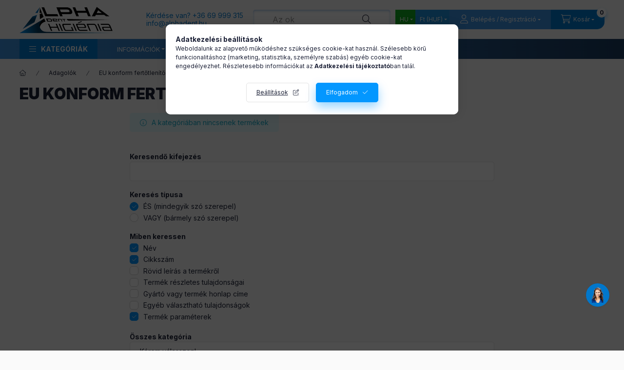

--- FILE ---
content_type: text/html; charset=UTF-8
request_url: https://alphadenthigienia.hu/spl/801764/EU-konform-fertotlenitoszer-adagolok
body_size: 31817
content:
<!DOCTYPE html>
<html lang="hu" class="js-ajax-filter-box-checking-force js-ajax-product-list-checking">
    <head>
        <meta charset="utf-8">
<meta name="description" content="EU konform fertőtlenítőszer adagolók, Adagolók, Cégünk higiéniai termékek kis- és nagykereskedelmével foglalkozik, ilyen termékek például, közületi és háztartás">
<meta name="robots" content="index, follow">
<meta http-equiv="X-UA-Compatible" content="IE=Edge">
<meta property="og:site_name" content="Alpha-Dent Higiénia Kft. webáruház" />
<meta property="og:title" content="EU konform fertőtlenítőszer adagolók - Adagolók - Alpha-Dent">
<meta property="og:description" content="EU konform fertőtlenítőszer adagolók, Adagolók, Cégünk higiéniai termékek kis- és nagykereskedelmével foglalkozik, ilyen termékek például, közületi és háztartás">
<meta property="og:type" content="website">
<meta property="og:url" content="https://alphadenthigienia.hu/spl/801764/EU-konform-fertotlenitoszer-adagolok">
<meta name="facebook-domain-verification" content="815ec28o153ikv8zjlhb8uh0csc1rv">
<meta name="google-site-verification" content="SnKK0rsPiEmDUYbINAyOvkahwqo3ADnIswcdyAwXU8U">
<meta property="fb:admins" content="423908498920083">
<meta name="mobile-web-app-capable" content="yes">
<meta name="apple-mobile-web-app-capable" content="yes">
<meta name="MobileOptimized" content="320">
<meta name="HandheldFriendly" content="true">

<title>EU konform fertőtlenítőszer adagolók - Adagolók - Alpha-Dent</title>


<script>
var service_type="shop";
var shop_url_main="https://alphadenthigienia.hu";
var actual_lang="hu";
var money_len="0";
var money_thousend=" ";
var money_dec=",";
var shop_id=65689;
var unas_design_url="https:"+"/"+"/"+"alphadenthigienia.hu"+"/"+"!common_design"+"/"+"base"+"/"+"002400"+"/";
var unas_design_code='002400';
var unas_base_design_code='2400';
var unas_design_ver=4;
var unas_design_subver=3;
var unas_shop_url='https://alphadenthigienia.hu';
var responsive="yes";
var config_plus=new Array();
config_plus['cart_fly_id']="cart-box__fly-to-desktop";
config_plus['cart_redirect']=1;
config_plus['cart_refresh_force']="1";
config_plus['money_type']='Ft';
config_plus['money_type_display']='Ft';
config_plus['accessible_design']=true;
var lang_text=new Array();

var UNAS = UNAS || {};
UNAS.shop={"base_url":'https://alphadenthigienia.hu',"domain":'alphadenthigienia.hu',"username":'alphadenthigienia.unas.hu',"id":65689,"lang":'hu',"currency_type":'Ft',"currency_code":'HUF',"currency_rate":'1',"currency_length":0,"base_currency_length":0,"canonical_url":'https://alphadenthigienia.hu/spl/801764/EU-konform-fertotlenitoszer-adagolok'};
UNAS.design={"code":'002400',"page":'product_list'};
UNAS.api_auth="cbd5307e47ebaa65f6b699fd59c54fdb";
UNAS.customer={"email":'',"id":0,"group_id":0,"without_registration":0};
UNAS.shop["category_id"]="801764";
UNAS.shop["only_private_customer_can_purchase"] = false;
 

UNAS.text = {
    "button_overlay_close": `Bezár`,
    "popup_window": `Felugró ablak`,
    "list": `lista`,
    "updating_in_progress": `frissítés folyamatban`,
    "updated": `frissítve`,
    "is_opened": `megnyitva`,
    "is_closed": `bezárva`,
    "deleted": `törölve`,
    "consent_granted": `hozzájárulás megadva`,
    "consent_rejected": `hozzájárulás elutasítva`,
    "field_is_incorrect": `mező hibás`,
    "error_title": `Hiba!`,
    "product_variants": `termék változatok`,
    "product_added_to_cart": `A termék a kosárba került`,
    "product_added_to_cart_with_qty_problem": `A termékből csak [qty_added_to_cart] [qty_unit] került kosárba`,
    "product_removed_from_cart": `A termék törölve a kosárból`,
    "reg_title_name": `Név`,
    "reg_title_company_name": `Cégnév`,
    "number_of_items_in_cart": `Kosárban lévő tételek száma`,
    "cart_is_empty": `A kosár üres`,
    "cart_updated": `A kosár frissült`
};



UNAS.text["delete_from_favourites"]= `Törlés a kedvencek közül`;
UNAS.text["add_to_favourites"]= `Kedvencekhez`;






window.lazySizesConfig=window.lazySizesConfig || {};
window.lazySizesConfig.loadMode=1;
window.lazySizesConfig.loadHidden=false;

window.dataLayer = window.dataLayer || [];
function gtag(){dataLayer.push(arguments)};
gtag('js', new Date());
</script>

<script src="https://alphadenthigienia.hu/!common_packages/jquery/jquery-3.2.1.js?mod_time=1690980618"></script>
<script src="https://alphadenthigienia.hu/!common_packages/jquery/plugins/migrate/migrate.js?mod_time=1690980618"></script>
<script src="https://alphadenthigienia.hu/!common_packages/jquery/plugins/tippy/popper-2.4.4.min.js?mod_time=1690980618"></script>
<script src="https://alphadenthigienia.hu/!common_packages/jquery/plugins/tippy/tippy-bundle.umd.min.js?mod_time=1690980618"></script>
<script src="https://alphadenthigienia.hu/!common_packages/jquery/plugins/tools/overlay/overlay.js?mod_time=1753784914"></script>
<script src="https://alphadenthigienia.hu/!common_packages/jquery/plugins/tools/toolbox/toolbox.expose.js?mod_time=1724322378"></script>
<script src="https://alphadenthigienia.hu/!common_packages/jquery/plugins/lazysizes/lazysizes.min.js?mod_time=1690980618"></script>
<script src="https://alphadenthigienia.hu/!common_packages/jquery/plugins/lazysizes/plugins/bgset/ls.bgset.min.js?mod_time=1752825098"></script>
<script src="https://alphadenthigienia.hu/!common_packages/jquery/own/shop_common/exploded/common.js?mod_time=1764831094"></script>
<script src="https://alphadenthigienia.hu/!common_packages/jquery/own/shop_common/exploded/common_overlay.js?mod_time=1754986322"></script>
<script src="https://alphadenthigienia.hu/!common_packages/jquery/own/shop_common/exploded/common_shop_popup.js?mod_time=1754991412"></script>
<script src="https://alphadenthigienia.hu/!common_packages/jquery/own/shop_common/exploded/function_accessibility_focus.js?mod_time=1754986322"></script>
<script src="https://alphadenthigienia.hu/!common_packages/jquery/own/shop_common/exploded/page_product_list.js?mod_time=1725525511"></script>
<script src="https://alphadenthigienia.hu/!common_packages/jquery/own/shop_common/exploded/function_favourites.js?mod_time=1725525511"></script>
<script src="https://alphadenthigienia.hu/!common_packages/jquery/own/shop_common/exploded/function_recommend.js?mod_time=1751452520"></script>
<script src="https://alphadenthigienia.hu/!common_packages/jquery/own/shop_common/exploded/function_param_filter.js?mod_time=1764233415"></script>
<script src="https://alphadenthigienia.hu/!common_packages/jquery/own/shop_common/exploded/function_infinite_scroll.js?mod_time=1758625002"></script>
<script src="https://alphadenthigienia.hu/!common_packages/jquery/own/shop_common/exploded/function_search_smart_placeholder.js?mod_time=1751452520"></script>
<script src="https://alphadenthigienia.hu/!common_packages/jquery/own/shop_common/exploded/function_accessibility_status.js?mod_time=1764233415"></script>
<script src="https://alphadenthigienia.hu/!common_packages/jquery/plugins/hoverintent/hoverintent.js?mod_time=1690980618"></script>
<script src="https://alphadenthigienia.hu/!common_packages/jquery/own/shop_tooltip/shop_tooltip.js?mod_time=1753441723"></script>
<script src="https://alphadenthigienia.hu/!common_packages/jquery/plugins/waypoints/waypoints-4.0.0.js?mod_time=1690980618"></script>
<script src="https://alphadenthigienia.hu/!common_design/base/002400/main.js?mod_time=1764233415"></script>
<script src="https://alphadenthigienia.hu/!common_packages/jquery/plugins/flickity/v3/flickity.pkgd.min.js?mod_time=1753784914"></script>
<script src="https://alphadenthigienia.hu/!common_packages/jquery/plugins/toastr/toastr.min.js?mod_time=1690980618"></script>

<link href="https://alphadenthigienia.hu/temp/shop_65689_253873e418015044ef670a29815849cd.css?mod_time=1768467342" rel="stylesheet" type="text/css">

<link href="https://alphadenthigienia.hu/spl/801764/EU-konform-fertotlenitoszer-adagolok" rel="canonical">
<link id="favicon-16x16" rel="icon" type="image/png" href="https://alphadenthigienia.hu/shop_ordered/65689/pic/FAV/Untitled-4tesz-lastt_fav16.png" sizes="16x16">
<link id="favicon-32x32" rel="icon" type="image/png" href="https://alphadenthigienia.hu/shop_ordered/65689/pic/FAV/Untitled-4tesz-lastt_fav32.png" sizes="32x32">
<link id="favicon-96x96" rel="icon" type="image/png" href="https://alphadenthigienia.hu/shop_ordered/65689/pic/FAV/Untitled-4tesz-lastt_fav96.png" sizes="96x96">
<link id="favicon-192x192" rel="icon" type="image/png" href="https://alphadenthigienia.hu/shop_ordered/65689/pic/FAV/Untitled-4tesz-lastt_fav192.png" sizes="192x192">
<script>
        var google_consent=1;
    
        gtag('consent', 'default', {
           'ad_storage': 'denied',
           'ad_user_data': 'denied',
           'ad_personalization': 'denied',
           'analytics_storage': 'denied',
           'functionality_storage': 'denied',
           'personalization_storage': 'denied',
           'security_storage': 'granted'
        });

    
        gtag('consent', 'update', {
           'ad_storage': 'denied',
           'ad_user_data': 'denied',
           'ad_personalization': 'denied',
           'analytics_storage': 'denied',
           'functionality_storage': 'denied',
           'personalization_storage': 'denied',
           'security_storage': 'granted'
        });

        </script>
    
    <script>
    gtag('set', 'url_passthrough', true);
    gtag('set', 'ads_data_redaction', true);
    </script>

    <script async src="https://www.googletagmanager.com/gtag/js?id=G-0YWFDZJYKN"></script>    <script>
    gtag('config', 'G-0YWFDZJYKN');

        </script>
        <script>
    var google_analytics=1;

            gtag('event', 'view_item_list', {
              "currency": "HUF",
              "items": [
                                ],
              'non_interaction': true
        });
           </script>
           <script>
        gtag('config', 'AW-1004992610',{'allow_enhanced_conversions':true});
                </script>
                <script>
                       gtag('config', 'AW-470237160');
                </script>
                <script>
            gtag('config', 'AW-448160467');
        </script>
                <script>
            gtag('config', 'AW-701554841');
        </script>
            <script>
        var google_ads=1;

                gtag('event','remarketing', {
            'ecomm_pagetype': 'category'        });
            </script>
        <!-- Google Tag Manager -->
    <script>(function(w,d,s,l,i){w[l]=w[l]||[];w[l].push({'gtm.start':
            new Date().getTime(),event:'gtm.js'});var f=d.getElementsByTagName(s)[0],
            j=d.createElement(s),dl=l!='dataLayer'?'&l='+l:'';j.async=true;j.src=
            'https://www.googletagmanager.com/gtm.js?id='+i+dl;f.parentNode.insertBefore(j,f);
        })(window,document,'script','dataLayer','GTM-NZ4TG96');</script>
    <!-- End Google Tag Manager -->

    
    <script>
    var facebook_pixel=1;
    /* <![CDATA[ */
        !function(f,b,e,v,n,t,s){if(f.fbq)return;n=f.fbq=function(){n.callMethod?
            n.callMethod.apply(n,arguments):n.queue.push(arguments)};if(!f._fbq)f._fbq=n;
            n.push=n;n.loaded=!0;n.version='2.0';n.queue=[];t=b.createElement(e);t.async=!0;
            t.src=v;s=b.getElementsByTagName(e)[0];s.parentNode.insertBefore(t,s)}(window,
                document,'script','//connect.facebook.net/en_US/fbevents.js');

        fbq('init', '262900552089219');
                fbq('track', 'PageView', {}, {eventID:'PageView.aWmfbMkMdk2IkQi9ulVaEAAAJYU'});
        
        $(document).ready(function() {
            $(document).on("addToCart", function(event, product_array){
                facebook_event('AddToCart',{
					content_name: product_array.name,
					content_category: product_array.category,
					content_ids: [product_array.sku],
					contents: [{'id': product_array.sku, 'quantity': product_array.qty}],
					content_type: 'product',
					value: product_array.price,
					currency: 'HUF'
				}, {eventID:'AddToCart.' + product_array.event_id});
            });

            $(document).on("addToFavourites", function(event, product_array){
                facebook_event('AddToWishlist', {
                    content_ids: [product_array.sku],
                    content_type: 'product'
                }, {eventID:'AddToFavourites.' + product_array.event_id});
            });
        });

    /* ]]> */
    </script>
<script>
(function(i,s,o,g,r,a,m){i['BarionAnalyticsObject']=r;i[r]=i[r]||function(){
    (i[r].q=i[r].q||[]).push(arguments)},i[r].l=1*new Date();a=s.createElement(o),
    m=s.getElementsByTagName(o)[0];a.async=1;a.src=g;m.parentNode.insertBefore(a,m)
})(window, document, 'script', 'https://pixel.barion.com/bp.js', 'bp');
                    
bp('init', 'addBarionPixelId', 'BP-PJ5eXgxW7U-4E');
</script>
<noscript><img height='1' width='1' style='display:none' alt='' src='https://pixel.barion.com/a.gif?__ba_pixel_id=BP-PJ5eXgxW7U-4E&ev=contentView&noscript=1'/></noscript><script>
  window.faviPartnerEventsTracking = window.faviPartnerEventsTracking || function() {
    window.faviPartnerEventsTracking.queue.push(arguments);
  };
  window.faviPartnerEventsTracking.queue = window.faviPartnerEventsTracking.queue || [];
  window.faviPartnerEventsTracking("init", "hub9wwhlbvwbmxu7q5m1vmfmok3m4jl5");
</script>

<script>
  var pageView = {
    url: window.location.href,
  };
  window.faviPartnerEventsTracking("pageView", pageView);
</script>
<script defer src="https://partner-events.favicdn.net/v1/partnerEventsTracking.js"></script>
<!-- MailerLite Universal -->
<script>
    (function(w,d,e,u,f,l,n){w[f]=w[f]||function(){(w[f].q=w[f].q||[])
    .push(arguments);},l=d.createElement(e),l.async=1,l.src=u,
    n=d.getElementsByTagName(e)[0],n.parentNode.insertBefore(l,n);})
    (window,document,'script','https://assets.mailerlite.com/js/universal.js','ml');
     ml('account', '1801691');
</script>
<!-- MailerLite Universal -->


<script src="https://www.onlinepenztarca.hu/js/onlinepenztarcajs.js?btr=zlhep-tBaBm-kjsmu-wFFeC" ></script>


<script>

    (function(w,d,e,u,f,l,n){w[f]=w[f]||function(){(w[f].q=w[f].q||[])
    .push(arguments);},l=d.createElement(e),l.async=1,l.src=u,
    n=d.getElementsByTagName(e)[0],n.parentNode.insertBefore(l,n);})
    (window,document,'script','https://assets.mailerlite.com/js/universal.js','ml');
    ml('account', '1801691');

</script>


<script>
  (function(d, t) {
      var v = d.createElement(t), s = d.getElementsByTagName(t)[0];
      v.onload = function() {
        window.voiceflow.chat.load({
          verify: { projectID: '67c6f238a7418ec798ab4e5c' },
          url: 'https://general-runtime.voiceflow.com',
          versionID: 'production',
          voice: {
            url: "https://runtime-api.voiceflow.com"
          }
        });
      }
      v.src = "https://cdn.voiceflow.com/widget-next/bundle.mjs"; v.type = "text/javascript"; s.parentNode.insertBefore(v, s);
  })(document, 'script');
</script>




<!-- MailerLite Universal -->
<script>
    (function(w,d,e,u,f,l,n){w[f]=w[f]||function(){(w[f].q=w[f].q||[])
    .push(arguments);},l=d.createElement(e),l.async=1,l.src=u,
    n=d.getElementsByTagName(e)[0],n.parentNode.insertBefore(l,n);})
    (window,document,'script','https://assets.mailerlite.com/js/universal.js','ml');
    ml('account', '1801691');
</script>
<!-- End MailerLite Universal -->


        <meta content="width=device-width, initial-scale=1.0" name="viewport" />
        <link rel="preconnect" href="https://fonts.gstatic.com">
        <link rel="preload" href="https://fonts.googleapis.com/css2?family=Inter:wght@400;700;900&display=swap" as="style" />
        <link rel="stylesheet" href="https://fonts.googleapis.com/css2?family=Inter:wght@400;700;900&display=swap" media="print" onload="this.media='all'">
        <noscript>
            <link rel="stylesheet" href="https://fonts.googleapis.com/css2?family=Inter:wght@400;700;900&display=swap" />
        </noscript>
        <link rel="preload" href="https://alphadenthigienia.hu/!common_design/own/fonts/2400/customicons/custom-icons.css" as="style">
        <link rel="stylesheet" href="https://alphadenthigienia.hu/!common_design/own/fonts/2400/customicons/custom-icons.css" media="print" onload="this.media='all'">
        <noscript>
            <link rel="stylesheet" href="https://alphadenthigienia.hu/!common_design/own/fonts/2400/customicons/custom-icons.css" />
        </noscript>
        
        
        
        
        

        
        
        
                
        
        
        
        
        
        
        
        
        
                
        
    </head>


                
                
    
    
    
    
    
    
    
    
    
    
                     
    
    
    
    
    <body class='design_ver4 design_subver1 design_subver2 design_subver3' id="ud_shop_art">
    
        <!-- Google Tag Manager (noscript) -->
    <noscript><iframe src="https://www.googletagmanager.com/ns.html?id=GTM-NZ4TG96"
                      height="0" width="0" style="display:none;visibility:hidden"></iframe></noscript>
    <!-- End Google Tag Manager (noscript) -->
    <div id="image_to_cart" style="display:none; position:absolute; z-index:100000;"></div>
<div class="overlay_common overlay_warning" id="overlay_cart_add"></div>
<script>$(document).ready(function(){ overlay_init("cart_add",{"onBeforeLoad":false}); });</script>
<div class="overlay_common overlay_dialog" id="overlay_save_filter"></div>
<script>$(document).ready(function(){ overlay_init("save_filter",{"closeOnEsc":true,"closeOnClick":true}); });</script>
<div id="overlay_login_outer"></div>	
	<script>
	$(document).ready(function(){
	    var login_redir_init="";

		$("#overlay_login_outer").overlay({
			onBeforeLoad: function() {
                var login_redir_temp=login_redir_init;
                if (login_redir_act!="") {
                    login_redir_temp=login_redir_act;
                    login_redir_act="";
                }

									$.ajax({
						type: "GET",
						async: true,
						url: "https://alphadenthigienia.hu/shop_ajax/ajax_popup_login.php",
						data: {
							shop_id:"65689",
							lang_master:"hu",
                            login_redir:login_redir_temp,
							explicit:"ok",
							get_ajax:"1"
						},
						success: function(data){
							$("#overlay_login_outer").html(data);
							if (unas_design_ver >= 5) $("#overlay_login_outer").modal('show');
							$('#overlay_login1 input[name=shop_pass_login]').keypress(function(e) {
								var code = e.keyCode ? e.keyCode : e.which;
								if(code.toString() == 13) {		
									document.form_login_overlay.submit();		
								}	
							});	
						}
					});
								},
			top: 50,
			mask: {
	color: "#000000",
	loadSpeed: 200,
	maskId: "exposeMaskOverlay",
	opacity: 0.7
},
			closeOnClick: (config_plus['overlay_close_on_click_forced'] === 1),
			onClose: function(event, overlayIndex) {
				$("#login_redir").val("");
			},
			load: false
		});
		
			});
	function overlay_login() {
		$(document).ready(function(){
			$("#overlay_login_outer").overlay().load();
		});
	}
	function overlay_login_remind() {
        if (unas_design_ver >= 5) {
            $("#overlay_remind").overlay().load();
        } else {
            $(document).ready(function () {
                $("#overlay_login_outer").overlay().close();
                setTimeout('$("#overlay_remind").overlay().load();', 250);
            });
        }
	}

    var login_redir_act="";
    function overlay_login_redir(redir) {
        login_redir_act=redir;
        $("#overlay_login_outer").overlay().load();
    }
	</script>  
	<div class="overlay_common overlay_info" id="overlay_remind"></div>
<script>$(document).ready(function(){ overlay_init("remind",[]); });</script>

	<script>
    	function overlay_login_error_remind() {
		$(document).ready(function(){
			load_login=0;
			$("#overlay_error").overlay().close();
			setTimeout('$("#overlay_remind").overlay().load();', 250);	
		});
	}
	</script>  
	<div class="overlay_common overlay_info" id="overlay_newsletter"></div>
<script>$(document).ready(function(){ overlay_init("newsletter",[]); });</script>

<script>
function overlay_newsletter() {
    $(document).ready(function(){
        $("#overlay_newsletter").overlay().load();
    });
}
</script>
<div class="overlay_common overlay_error" id="overlay_script"></div>
<script>$(document).ready(function(){ overlay_init("script",[]); });</script>
    <script>
    $(document).ready(function() {
        $.ajax({
            type: "GET",
            url: "https://alphadenthigienia.hu/shop_ajax/ajax_stat.php",
            data: {master_shop_id:"65689",get_ajax:"1"}
        });
    });
    </script>
    

    
    <div id="container" class="page_shop_art_801764 readmore-v2
js-ajax-filter-box-checking filter-not-exists filter-box-in-sidebar nav-position-top header-will-fixed">
                
                <nav id="nav--mobile-top" class="nav header nav--mobile nav--top d-sm-none js-header js-header-fixed">
            <div class="header-inner js-header-inner w-100">
                <div class="d-flex justify-content-center d-sm-none">
                                        <button type="button" class="hamburger-box__dropdown-btn-mobile burger btn dropdown__btn" id="hamburger-box__dropdown-btn"
                            aria-label="Kategóriák" aria-haspopup="dialog" aria-expanded="false" aria-controls="hamburger-box__dropdown"
                            data-btn-for="#hamburger-box__dropdown"
                    >
                        <span class="burger__lines">
                            <span class="burger__line"></span>
                            <span class="burger__line"></span>
                            <span class="burger__line"></span>
                        </span>
                        <span class="dropdown__btn-text">
                            Kategóriák
                        </span>
                    </button>
                                        <button class="search-box__dropdown-btn btn dropdown__btn" type="button" data-btn-for="#search-box__dropdown"
                            aria-label="Keresés" aria-haspopup="dialog" aria-expanded="false" aria-controls="search-box__dropdown"
                    >
                        <span class="search-box__dropdown-btn-icon dropdown__btn-icon icon--search"></span>
                    </button>

                    

                    

                                        <button class="lang-and-money__dropdown-btn btn dropdown__btn"
                            aria-label="Nyelv és pénznem váltás" aria-haspopup="dialog" aria-expanded="false" aria-controls="lang-and-money__dropdown"
                            type="button" data-btn-for="#lang-and-money__dropdown"
                    >
                        <span class="lang-and-money__dropdown-btn-icon dropdown__btn-icon icon--globe"></span>
                    </button>
                    
                            <button class="profile__dropdown-btn js-profile-btn btn dropdown__btn" id="profile__dropdown-btn" type="button"
            data-orders="https://alphadenthigienia.hu/shop_order_track.php" data-btn-for="#profile__dropdown"
            aria-label="Belépés / Regisztráció" aria-haspopup="dialog" aria-expanded="false" aria-controls="profile__dropdown"
    >
        <span class="profile__dropdown-btn-icon dropdown__btn-icon icon--user"></span>
        <span class="profile__text dropdown__btn-text">Belépés / Regisztráció</span>
            </button>
    
    
                    <button class="cart-box__dropdown-btn btn dropdown__btn js-cart-box-loaded-by-ajax"
                            aria-label="Kosár megtekintése" aria-haspopup="dialog" aria-expanded="false" aria-controls="cart-box__dropdown"
                            type="button" data-btn-for="#cart-box__dropdown"                    >
                        <span class="cart-box__dropdown-btn-icon dropdown__btn-icon icon--cart"></span>
                        <span class="cart-box__text dropdown__btn-text">Kosár</span>
                                    <span id="box_cart_content" class="cart-box">                <span class="bubble cart-box__bubble"><span class="sr-only">Kosárban lévő tételek száma:</span>0</span>
            </span>
    
                    </button>
                </div>
            </div>
        </nav>
                        <header class="header header--mobile py-3 px-4 d-flex justify-content-center d-sm-none position-relative has-tel">
                <div id="header_logo_img2" class="js-element header_logo logo" data-element-name="header_logo">
        <div class="header_logo-img-container">
            <div class="header_logo-img-wrapper">
                                                <a class="has-img" href="https://alphadenthigienia.hu/">                    <picture>
                                                <source srcset="https://alphadenthigienia.hu/!common_design/custom/alphadenthigienia.unas.hu/element/layout_hu_header_logo-400x120_1_default.png?time=1733894907 1x, https://alphadenthigienia.hu/!common_design/custom/alphadenthigienia.unas.hu/element/layout_hu_header_logo-400x120_1_default_retina.png?time=1733894907 2x" />
                        <img                              width="200" height="59"
                                                          src="https://alphadenthigienia.hu/!common_design/custom/alphadenthigienia.unas.hu/element/layout_hu_header_logo-400x120_1_default.png?time=1733894907"                             
                             alt="Alpha-Dent Higiénia Kft. webáruház                        "/>
                    </picture>
                    </a>                                        </div>
        </div>
    </div>

                        <div class="js-element header_text_section_2 d-sm-none" data-element-name="header_text_section_2">
            <div class="header_text_section_2-slide slide-1"><p><span style="color: #007AD0">Kérdése van? <a href="tel:+3669999315" style="color: #007AD0;"> +36 69 999 315</a></span></p><p><span style="color: #007AD0;"><a href="mailto:info@alphadent.hu" style="color: #007AD0;">info<span class='em_replace'></span>alphadent.hu<script>
	$(document).ready(function(){
		$(".em_replace").html("@");
	});
</script>
</a></span></p></div>
    </div>

        
        </header>
        <header id="header--desktop" class="header header--desktop d-none d-sm-block js-header js-header-fixed">
            <div class="header-inner js-header-inner">
                <div class="header__top">
                    <div class="container">
                        <div class="header__top-inner">
                            <div class="row no-gutters gutters-md-10 justify-content-center align-items-center">
                                <div class="header__top-left col col-xl-auto">
                                    <div class="header__left-inner d-flex align-items-center">
                                                                                <div class="nav-link--products-placeholder-on-fixed-header burger btn">
                                            <span class="burger__lines">
                                                <span class="burger__line"></span>
                                                <span class="burger__line"></span>
                                                <span class="burger__line"></span>
                                            </span>
                                            <span class="burger__text dropdown__btn-text">
                                                Kategóriák
                                            </span>
                                        </div>
                                        <button type="button" class="hamburger-box__dropdown-btn burger btn dropdown__btn d-lg-none" id="hamburger-box__dropdown-btn2"
                                                aria-label="Kategóriák" aria-haspopup="dialog" aria-expanded="false" aria-controls="hamburger-box__dropdown"
                                                data-btn-for="#hamburger-box__dropdown"
                                        >
                                            <span class="burger__lines">
                                              <span class="burger__line"></span>
                                              <span class="burger__line"></span>
                                              <span class="burger__line"></span>
                                            </span>
                                            <span class="burger__text dropdown__btn-text">
                                              Kategóriák
                                            </span>
                                        </button>
                                                                                    <div id="header_logo_img" class="js-element header_logo logo" data-element-name="header_logo">
        <div class="header_logo-img-container">
            <div class="header_logo-img-wrapper">
                                                <a class="has-img" href="https://alphadenthigienia.hu/">                    <picture>
                                                <source srcset="https://alphadenthigienia.hu/!common_design/custom/alphadenthigienia.unas.hu/element/layout_hu_header_logo-400x120_1_default.png?time=1733894907 1x, https://alphadenthigienia.hu/!common_design/custom/alphadenthigienia.unas.hu/element/layout_hu_header_logo-400x120_1_default_retina.png?time=1733894907 2x" />
                        <img                              width="200" height="59"
                                                          src="https://alphadenthigienia.hu/!common_design/custom/alphadenthigienia.unas.hu/element/layout_hu_header_logo-400x120_1_default.png?time=1733894907"                             
                             alt="Alpha-Dent Higiénia Kft. webáruház                        "/>
                    </picture>
                    </a>                                        </div>
        </div>
    </div>

                                        <div class="js-element header_text_section_2" data-element-name="header_text_section_2">
            <div class="header_text_section_2-slide slide-1"><p><span style="color: #007AD0">Kérdése van? <a href="tel:+3669999315" style="color: #007AD0;"> +36 69 999 315</a></span></p><p><span style="color: #007AD0;"><a href="mailto:info@alphadent.hu" style="color: #007AD0;">info<span class='em_replace'></span>alphadent.hu<script>
	$(document).ready(function(){
		$(".em_replace").html("@");
	});
</script>
</a></span></p></div>
    </div>

                                    </div>
                                </div>
                                <div class="header__top-right col-auto col-xl d-flex justify-content-end align-items-center">
                                    <button class="search-box__dropdown-btn btn dropdown__btn d-xl-none" id="#search-box__dropdown-btn2"
                                            aria-label="Keresés" aria-haspopup="dialog" aria-expanded="false" aria-controls="search-box__dropdown2"
                                            type="button" data-btn-for="#search-box__dropdown2"
                                    >
                                        <span class="search-box__dropdown-btn-icon dropdown__btn-icon icon--search"></span>
                                        <span class="search-box__text dropdown__btn-text">Keresés</span>
                                    </button>
                                    <div class="search-box__dropdown dropdown__content dropdown__content-till-lg" id="search-box__dropdown2" data-content-for="#search-box__dropdown-btn2" data-content-direction="full">
                                        <span class="dropdown__caret"></span>
                                        <button class="dropdown__btn-close search-box__dropdown__btn-close btn btn-close" type="button" aria-label="Bezár"></button>
                                        <div class="dropdown__content-inner search-box__inner position-relative js-search browser-is-chrome search-smart-enabled"
     id="box_search_content2">
    <form name="form_include_search2" id="form_include_search2" action="https://alphadenthigienia.hu/shop_search.php" method="get">
    <div class="search-box__form-inner d-flex flex-column">
        <div class="form-group box-search-group mb-0 js-search-smart-insert-after-here">
            <input data-stay-visible-breakpoint="1280" id="box_search_input2" class="search-box__input ac_input js-search-input form-control"
                   name="search" pattern=".{3,100}" aria-label="Miben segíthetünk?" title="Hosszabb kereső kifejezést írjon be!"
                   placeholder="Miben segíthetünk?" type="search" maxlength="100" autocomplete="off" required                   role="combobox" aria-autocomplete="list" aria-expanded="false"
                                      aria-controls="search-smart-suggestions search-smart-actual-query search-smart-categories search-smart-contents search-smart-products"
                               >
            <div class="search-box__search-btn-outer input-group-append" title="Keresés">
                <button class="btn search-box__search-btn" aria-label="Keresés">
                    <span class="search-box__search-btn-icon icon--search"></span>
                </button>
            </div>
            <div class="search__loading">
                <div class="loading-spinner--small"></div>
            </div>
        </div>
        <div class="ac_results2">
            <span class="ac_result__caret"></span>
        </div>
    </div>
    </form>
</div>

                                    </div>
                                                                        <div class="lang-and-money__wrapper align-self-center d-none d-lg-flex">
                                                        <div class="lang-box-desktop flex-shrink-0">
        <div class="lang-select-group form-group form-select-group form-select-group-sm mb-0">
            <select class="form-control form-control-sm border-0 lang-select" aria-label="Nyelv váltás" name="change_lang" id="box_lang_select_desktop" onchange="location.href='https://alphadenthigienia.hu'+this.value">
                                <option value="/spl/801764/EU-konform-fertotlenitoszer-adagolok" selected="selected">HU</option>
                                <option value="/en/spl/801764/EU-konform-fertotlenitoszer-adagolok">EN</option>
                                <option value="/de/spl/801764/EU-konform-fertotlenitoszer-adagolok">DE</option>
                                <option value="/ro/spl/801764/EU-konform-fertotlenitoszer-adagolok">RO</option>
                                <option value="/sk/spl/801764/EU-konform-fertotlenitoszer-adagolok">SK</option>
                                <option value="/rs/spl/801764/EU-konform-fertotlenitoszer-adagolok">RS</option>
                                <option value="/hr/spl/801764/EU-konform-fertotlenitoszer-adagolok">HR</option>
                                <option value="/pl/spl/801764/EU-konform-fertotlenitoszer-adagolok">PL</option>
                            </select>
        </div>
    </div>
    
    
        <div class="currency-box-mobile">
    <form action="https://alphadenthigienia.hu/shop_moneychange.php" name="form_moneychange" method="post"><input name="file_back" type="hidden" value="/spl/801764/EU-konform-fertotlenitoszer-adagolok">
    <div class="currency-select-group form-group form-select-group form-select-group-sm mb-0">
        <select class="form-control form-control-sm border-0 money-select" aria-label="Pénznem váltás" name="session_money_select" id="session_money_select" onchange="document.form_moneychange.submit();">
            <option value="-1" selected="selected">Ft (HUF)</option>
                        <option value="0">EUR - €</option>
                        <option value="1">RON</option>
                        <option value="2">PLN</option>
                    </select>
    </div>
    </form>
</div>


    
                                    </div>
                                    <button class="lang-and-money__dropdown-btn btn dropdown__btn d-lg-none"
                                            aria-label="Nyelv és pénznem váltás" aria-haspopup="dialog" aria-expanded="false" aria-controls="lang-and-money__dropdown"
                                            type="button" data-btn-for="#lang-and-money__dropdown"
                                    >
                                        <span class="lang-and-money__dropdown-btn-icon dropdown__btn-icon icon--globe"></span>
                                    </button>
                                                                                <button class="profile__dropdown-btn js-profile-btn btn dropdown__btn" id="profile__dropdown-btn2" type="button"
            data-orders="https://alphadenthigienia.hu/shop_order_track.php" data-btn-for="#profile__dropdown"
            aria-label="Belépés / Regisztráció" aria-haspopup="dialog" aria-expanded="false" aria-controls="profile__dropdown"
    >
        <span class="profile__dropdown-btn-icon dropdown__btn-icon icon--user"></span>
        <span class="profile__text dropdown__btn-text">Belépés / Regisztráció</span>
            </button>
    
    
                                    <button id="cart-box__fly-to-desktop" class="cart-box__dropdown-btn btn dropdown__btn js-cart-box-loaded-by-ajax"
                                            aria-label="Kosár megtekintése" aria-describedby="box_cart_content" aria-haspopup="dialog" aria-expanded="false" aria-controls="cart-box__dropdown"
                                            type="button" data-btn-for="#cart-box__dropdown"                                    >
                                        <span class="cart-box__dropdown-btn-icon dropdown__btn-icon icon--cart"></span>
                                        <span class="cart-box__text dropdown__btn-text">Kosár</span>
                                        <span class="bubble cart-box__bubble">-</span>
                                    </button>
                                </div>
                            </div>
                        </div>
                    </div>
                </div>
                                <div class="header__bottom">
                    <div class="container">
                        <nav class="navbar d-none d-lg-flex navbar-expand navbar-light align-items-stretch">
                                                        <ul id="nav--cat" class="nav nav--cat js-navbar-nav">
                                <li class="nav-item dropdown nav--main nav-item--products">
                                    <a class="nav-link nav-link--products burger d-lg-flex" href="#" onclick="event.preventDefault();" role="button" data-text="Kategóriák" data-toggle="dropdown"
                                       aria-label="Kategóriák" aria-haspopup="dialog" aria-controls="dropdown-cat"
                                        aria-expanded="false"                                    >
                                        <span class="burger__lines">
                                            <span class="burger__line"></span>
                                            <span class="burger__line"></span>
                                            <span class="burger__line"></span>
                                        </span>
                                        <span class="burger__text dropdown__btn-text">
                                            Kategóriák
                                        </span>
                                    </a>
                                    <div id="dropdown-cat" class="dropdown-menu d-none d-block clearfix dropdown--cat with-avoid-breaking-megasubmenu dropdown--level-0">
                                                    <ul class="nav-list--0" aria-label="Kategóriák">
            <li id="nav-item-new" class="nav-item spec-item js-nav-item-new">
                        <a class="nav-link" href="https://alphadenthigienia.hu/shop_artspec.php?artspec=2"               aria-label="Újdonságok kategória"
                           >
                                            <span class="nav-link__text">
                    Újdonságok                </span>
            </a>
                    </li>
            <li id="nav-item-akcio" class="nav-item spec-item js-nav-item-akcio">
                        <a class="nav-link" href="https://alphadenthigienia.hu/shop_artspec.php?artspec=1"               aria-label="Akciók kategória"
                           >
                                            <span class="nav-link__text">
                    Akciók                </span>
            </a>
                    </li>
            <li id="nav-item-716713" class="nav-item dropdown js-nav-item-716713">
                        <a class="nav-link" href="https://alphadenthigienia.hu/muanyag-adagolok"               aria-label="Adagolók kategória"
                data-toggle="dropdown" data-mouseover="handleSub('716713','https://alphadenthigienia.hu/shop_ajax/ajax_box_cat.php?get_ajax=1&type=layout&change_lang=hu&level=1&key=716713&box_var_name=shop_cat&box_var_layout_cache=1&box_var_expand_cache=yes&box_var_expand_cache_name=desktop&box_var_layout_level0=0&box_var_layout_level1=1&box_var_layout=2&box_var_ajax=1&box_var_section=content&box_var_highlight=yes&box_var_type=expand&box_var_div=no');" aria-haspopup="true" aria-expanded="false"            >
                                            <span class="nav-link__text">
                    Adagolók                </span>
            </a>
                        <div class="megasubmenu dropdown-menu">
                <div class="megasubmenu__sticky-content">
                    <div class="loading-spinner"></div>
                </div>
                            </div>
                    </li>
            <li id="nav-item-611773" class="nav-item dropdown js-nav-item-611773">
                        <a class="nav-link" href="https://alphadenthigienia.hu/papirtermekek"               aria-label="Papírtermékek kategória"
                data-toggle="dropdown" data-mouseover="handleSub('611773','https://alphadenthigienia.hu/shop_ajax/ajax_box_cat.php?get_ajax=1&type=layout&change_lang=hu&level=1&key=611773&box_var_name=shop_cat&box_var_layout_cache=1&box_var_expand_cache=yes&box_var_expand_cache_name=desktop&box_var_layout_level0=0&box_var_layout_level1=1&box_var_layout=2&box_var_ajax=1&box_var_section=content&box_var_highlight=yes&box_var_type=expand&box_var_div=no');" aria-haspopup="true" aria-expanded="false"            >
                                            <span class="nav-link__text">
                    Papírtermékek                </span>
            </a>
                        <div class="megasubmenu dropdown-menu">
                <div class="megasubmenu__sticky-content">
                    <div class="loading-spinner"></div>
                </div>
                            </div>
                    </li>
            <li id="nav-item-631037" class="nav-item dropdown js-nav-item-631037">
                        <a class="nav-link" href="https://alphadenthigienia.hu/tisztitoszerek"               aria-label="Tisztítószerek kategória"
                data-toggle="dropdown" data-mouseover="handleSub('631037','https://alphadenthigienia.hu/shop_ajax/ajax_box_cat.php?get_ajax=1&type=layout&change_lang=hu&level=1&key=631037&box_var_name=shop_cat&box_var_layout_cache=1&box_var_expand_cache=yes&box_var_expand_cache_name=desktop&box_var_layout_level0=0&box_var_layout_level1=1&box_var_layout=2&box_var_ajax=1&box_var_section=content&box_var_highlight=yes&box_var_type=expand&box_var_div=no');" aria-haspopup="true" aria-expanded="false"            >
                                            <span class="nav-link__text">
                    Tisztítószerek                </span>
            </a>
                        <div class="megasubmenu dropdown-menu">
                <div class="megasubmenu__sticky-content">
                    <div class="loading-spinner"></div>
                </div>
                            </div>
                    </li>
            <li id="nav-item-260878" class="nav-item dropdown js-nav-item-260878">
                        <a class="nav-link" href="https://alphadenthigienia.hu/folyekony-szappan"               aria-label="Folyékony szappan, kézfertőtlenítő kategória"
                data-toggle="dropdown" data-mouseover="handleSub('260878','https://alphadenthigienia.hu/shop_ajax/ajax_box_cat.php?get_ajax=1&type=layout&change_lang=hu&level=1&key=260878&box_var_name=shop_cat&box_var_layout_cache=1&box_var_expand_cache=yes&box_var_expand_cache_name=desktop&box_var_layout_level0=0&box_var_layout_level1=1&box_var_layout=2&box_var_ajax=1&box_var_section=content&box_var_highlight=yes&box_var_type=expand&box_var_div=no');" aria-haspopup="true" aria-expanded="false"            >
                                            <span class="nav-link__text">
                    Folyékony szappan, kézfertőtlenítő                </span>
            </a>
                        <div class="megasubmenu dropdown-menu">
                <div class="megasubmenu__sticky-content">
                    <div class="loading-spinner"></div>
                </div>
                            </div>
                    </li>
            <li id="nav-item-769128" class="nav-item dropdown js-nav-item-769128">
                        <a class="nav-link" href="https://alphadenthigienia.hu/takaritoeszkozok"               aria-label="Takarítóeszközök kategória"
                data-toggle="dropdown" data-mouseover="handleSub('769128','https://alphadenthigienia.hu/shop_ajax/ajax_box_cat.php?get_ajax=1&type=layout&change_lang=hu&level=1&key=769128&box_var_name=shop_cat&box_var_layout_cache=1&box_var_expand_cache=yes&box_var_expand_cache_name=desktop&box_var_layout_level0=0&box_var_layout_level1=1&box_var_layout=2&box_var_ajax=1&box_var_section=content&box_var_highlight=yes&box_var_type=expand&box_var_div=no');" aria-haspopup="true" aria-expanded="false"            >
                                            <span class="nav-link__text">
                    Takarítóeszközök                </span>
            </a>
                        <div class="megasubmenu dropdown-menu">
                <div class="megasubmenu__sticky-content">
                    <div class="loading-spinner"></div>
                </div>
                            </div>
                    </li>
            <li id="nav-item-974589" class="nav-item dropdown js-nav-item-974589">
                        <a class="nav-link" href="https://alphadenthigienia.hu/kezszaritok"               aria-label="Kézszárítók, hajszárítók kategória"
                data-toggle="dropdown" data-mouseover="handleSub('974589','https://alphadenthigienia.hu/shop_ajax/ajax_box_cat.php?get_ajax=1&type=layout&change_lang=hu&level=1&key=974589&box_var_name=shop_cat&box_var_layout_cache=1&box_var_expand_cache=yes&box_var_expand_cache_name=desktop&box_var_layout_level0=0&box_var_layout_level1=1&box_var_layout=2&box_var_ajax=1&box_var_section=content&box_var_highlight=yes&box_var_type=expand&box_var_div=no');" aria-haspopup="true" aria-expanded="false"            >
                                            <span class="nav-link__text">
                    Kézszárítók, hajszárítók                </span>
            </a>
                        <div class="megasubmenu dropdown-menu">
                <div class="megasubmenu__sticky-content">
                    <div class="loading-spinner"></div>
                </div>
                            </div>
                    </li>
            <li id="nav-item-313458" class="nav-item dropdown js-nav-item-313458">
                        <a class="nav-link" href="https://alphadenthigienia.hu/csomagolo-anyagok-szemeteszsak-sztreccsfolia-ragasztoszalag-kartondoboz"               aria-label="Csomagoló anyagok kategória"
                data-toggle="dropdown" data-mouseover="handleSub('313458','https://alphadenthigienia.hu/shop_ajax/ajax_box_cat.php?get_ajax=1&type=layout&change_lang=hu&level=1&key=313458&box_var_name=shop_cat&box_var_layout_cache=1&box_var_expand_cache=yes&box_var_expand_cache_name=desktop&box_var_layout_level0=0&box_var_layout_level1=1&box_var_layout=2&box_var_ajax=1&box_var_section=content&box_var_highlight=yes&box_var_type=expand&box_var_div=no');" aria-haspopup="true" aria-expanded="false"            >
                                            <span class="nav-link__text">
                    Csomagoló anyagok                </span>
            </a>
                        <div class="megasubmenu dropdown-menu">
                <div class="megasubmenu__sticky-content">
                    <div class="loading-spinner"></div>
                </div>
                            </div>
                    </li>
            <li id="nav-item-605899" class="nav-item dropdown js-nav-item-605899">
                        <a class="nav-link" href="https://alphadenthigienia.hu/szemetes"               aria-label="Szemetes kuka, műanyag kategória"
                data-toggle="dropdown" data-mouseover="handleSub('605899','https://alphadenthigienia.hu/shop_ajax/ajax_box_cat.php?get_ajax=1&type=layout&change_lang=hu&level=1&key=605899&box_var_name=shop_cat&box_var_layout_cache=1&box_var_expand_cache=yes&box_var_expand_cache_name=desktop&box_var_layout_level0=0&box_var_layout_level1=1&box_var_layout=2&box_var_ajax=1&box_var_section=content&box_var_highlight=yes&box_var_type=expand&box_var_div=no');" aria-haspopup="true" aria-expanded="false"            >
                                            <span class="nav-link__text">
                    Szemetes kuka, műanyag                </span>
            </a>
                        <div class="megasubmenu dropdown-menu">
                <div class="megasubmenu__sticky-content">
                    <div class="loading-spinner"></div>
                </div>
                            </div>
                    </li>
            <li id="nav-item-150869" class="nav-item dropdown js-nav-item-150869">
                        <a class="nav-link" href="https://alphadenthigienia.hu/fem-kuka"               aria-label="Szemetes kuka, rozsdamentes acél kategória"
                data-toggle="dropdown" data-mouseover="handleSub('150869','https://alphadenthigienia.hu/shop_ajax/ajax_box_cat.php?get_ajax=1&type=layout&change_lang=hu&level=1&key=150869&box_var_name=shop_cat&box_var_layout_cache=1&box_var_expand_cache=yes&box_var_expand_cache_name=desktop&box_var_layout_level0=0&box_var_layout_level1=1&box_var_layout=2&box_var_ajax=1&box_var_section=content&box_var_highlight=yes&box_var_type=expand&box_var_div=no');" aria-haspopup="true" aria-expanded="false"            >
                                            <span class="nav-link__text">
                    Szemetes kuka, rozsdamentes acél                </span>
            </a>
                        <div class="megasubmenu dropdown-menu">
                <div class="megasubmenu__sticky-content">
                    <div class="loading-spinner"></div>
                </div>
                            </div>
                    </li>
            <li id="nav-item-484853" class="nav-item dropdown js-nav-item-484853">
                        <a class="nav-link" href="https://alphadenthigienia.hu/kornyezetbarat-termekek"               aria-label="Környezetbarát termékek kategória"
                data-toggle="dropdown" data-mouseover="handleSub('484853','https://alphadenthigienia.hu/shop_ajax/ajax_box_cat.php?get_ajax=1&type=layout&change_lang=hu&level=1&key=484853&box_var_name=shop_cat&box_var_layout_cache=1&box_var_expand_cache=yes&box_var_expand_cache_name=desktop&box_var_layout_level0=0&box_var_layout_level1=1&box_var_layout=2&box_var_ajax=1&box_var_section=content&box_var_highlight=yes&box_var_type=expand&box_var_div=no');" aria-haspopup="true" aria-expanded="false"            >
                                            <span class="nav-link__text">
                    Környezetbarát termékek                </span>
            </a>
                        <div class="megasubmenu dropdown-menu">
                <div class="megasubmenu__sticky-content">
                    <div class="loading-spinner"></div>
                </div>
                            </div>
                    </li>
            <li id="nav-item-454976" class="nav-item dropdown js-nav-item-454976">
                        <a class="nav-link" href="https://alphadenthigienia.hu/illatosito"               aria-label="Illatosítók, légfrissítők kategória"
                data-toggle="dropdown" data-mouseover="handleSub('454976','https://alphadenthigienia.hu/shop_ajax/ajax_box_cat.php?get_ajax=1&type=layout&change_lang=hu&level=1&key=454976&box_var_name=shop_cat&box_var_layout_cache=1&box_var_expand_cache=yes&box_var_expand_cache_name=desktop&box_var_layout_level0=0&box_var_layout_level1=1&box_var_layout=2&box_var_ajax=1&box_var_section=content&box_var_highlight=yes&box_var_type=expand&box_var_div=no');" aria-haspopup="true" aria-expanded="false"            >
                                            <span class="nav-link__text">
                    Illatosítók, légfrissítők                </span>
            </a>
                        <div class="megasubmenu dropdown-menu">
                <div class="megasubmenu__sticky-content">
                    <div class="loading-spinner"></div>
                </div>
                            </div>
                    </li>
            <li id="nav-item-121316" class="nav-item dropdown js-nav-item-121316">
                        <a class="nav-link" href="https://alphadenthigienia.hu/munkavedelem-munkavedelmi-termekek"               aria-label="Munkavédelmi termékek kategória"
                data-toggle="dropdown" data-mouseover="handleSub('121316','https://alphadenthigienia.hu/shop_ajax/ajax_box_cat.php?get_ajax=1&type=layout&change_lang=hu&level=1&key=121316&box_var_name=shop_cat&box_var_layout_cache=1&box_var_expand_cache=yes&box_var_expand_cache_name=desktop&box_var_layout_level0=0&box_var_layout_level1=1&box_var_layout=2&box_var_ajax=1&box_var_section=content&box_var_highlight=yes&box_var_type=expand&box_var_div=no');" aria-haspopup="true" aria-expanded="false"            >
                                            <span class="nav-link__text">
                    Munkavédelmi termékek                </span>
            </a>
                        <div class="megasubmenu dropdown-menu">
                <div class="megasubmenu__sticky-content">
                    <div class="loading-spinner"></div>
                </div>
                            </div>
                    </li>
            <li id="nav-item-155320" class="nav-item js-nav-item-155320">
                        <a class="nav-link" href="https://alphadenthigienia.hu/Szunyogriaszto-kullancsriaszto-darazsirto"               aria-label="Szúnyogriasztók, és rovarírtók kategória"
                           >
                                            <span class="nav-link__text">
                    Szúnyogriasztók, és rovarírtók                </span>
            </a>
                    </li>
            <li id="nav-item-152846" class="nav-item js-nav-item-152846">
                        <a class="nav-link" href="https://alphadenthigienia.hu/nedves-torlokendok"               aria-label="Nedves törlőkendők kategória"
                           >
                                            <span class="nav-link__text">
                    Nedves törlőkendők                </span>
            </a>
                    </li>
            <li id="nav-item-314776" class="nav-item dropdown js-nav-item-314776">
                        <a class="nav-link" href="https://alphadenthigienia.hu/led-vilagitas-villanyszerelesi-es-vilagitastechnikai-termekek"               aria-label="LED világítás, villamossági termékek kategória"
                data-toggle="dropdown" data-mouseover="handleSub('314776','https://alphadenthigienia.hu/shop_ajax/ajax_box_cat.php?get_ajax=1&type=layout&change_lang=hu&level=1&key=314776&box_var_name=shop_cat&box_var_layout_cache=1&box_var_expand_cache=yes&box_var_expand_cache_name=desktop&box_var_layout_level0=0&box_var_layout_level1=1&box_var_layout=2&box_var_ajax=1&box_var_section=content&box_var_highlight=yes&box_var_type=expand&box_var_div=no');" aria-haspopup="true" aria-expanded="false"            >
                                            <span class="nav-link__text">
                    LED világítás, villamossági termékek                </span>
            </a>
                        <div class="megasubmenu dropdown-menu">
                <div class="megasubmenu__sticky-content">
                    <div class="loading-spinner"></div>
                </div>
                            </div>
                    </li>
            <li id="nav-item-178323" class="nav-item dropdown js-nav-item-178323">
                        <a class="nav-link" href="https://alphadenthigienia.hu/dreumex-ipari-keztisztitok"               aria-label="Dreumex ipari kéztisztítók kategória"
                data-toggle="dropdown" data-mouseover="handleSub('178323','https://alphadenthigienia.hu/shop_ajax/ajax_box_cat.php?get_ajax=1&type=layout&change_lang=hu&level=1&key=178323&box_var_name=shop_cat&box_var_layout_cache=1&box_var_expand_cache=yes&box_var_expand_cache_name=desktop&box_var_layout_level0=0&box_var_layout_level1=1&box_var_layout=2&box_var_ajax=1&box_var_section=content&box_var_highlight=yes&box_var_type=expand&box_var_div=no');" aria-haspopup="true" aria-expanded="false"            >
                                            <span class="nav-link__text">
                    Dreumex ipari kéztisztítók                </span>
            </a>
                        <div class="megasubmenu dropdown-menu">
                <div class="megasubmenu__sticky-content">
                    <div class="loading-spinner"></div>
                </div>
                            </div>
                    </li>
            <li id="nav-item-741198" class="nav-item js-nav-item-741198">
                        <a class="nav-link" href="https://alphadenthigienia.hu/infras-lazmerok-homerok"               aria-label="Lázmérő, hőmérő infrás kategória"
                           >
                                            <span class="nav-link__text">
                    Lázmérő, hőmérő infrás                </span>
            </a>
                    </li>
            <li id="nav-item-617176" class="nav-item js-nav-item-617176">
                        <a class="nav-link" href="https://alphadenthigienia.hu/mosogatoszer-adagolo"               aria-label="Mosogatószer adagolók, vegyszer adagolók kategória"
                           >
                                            <span class="nav-link__text">
                    Mosogatószer adagolók, vegyszer adagolók                </span>
            </a>
                    </li>
            <li id="nav-item-942607" class="nav-item dropdown js-nav-item-942607">
                        <a class="nav-link" href="https://alphadenthigienia.hu/intim-higieniai-termekek"               aria-label="Intim tasak, zacskó kategória"
                data-toggle="dropdown" data-mouseover="handleSub('942607','https://alphadenthigienia.hu/shop_ajax/ajax_box_cat.php?get_ajax=1&type=layout&change_lang=hu&level=1&key=942607&box_var_name=shop_cat&box_var_layout_cache=1&box_var_expand_cache=yes&box_var_expand_cache_name=desktop&box_var_layout_level0=0&box_var_layout_level1=1&box_var_layout=2&box_var_ajax=1&box_var_section=content&box_var_highlight=yes&box_var_type=expand&box_var_div=no');" aria-haspopup="true" aria-expanded="false"            >
                                            <span class="nav-link__text">
                    Intim tasak, zacskó                </span>
            </a>
                        <div class="megasubmenu dropdown-menu">
                <div class="megasubmenu__sticky-content">
                    <div class="loading-spinner"></div>
                </div>
                            </div>
                    </li>
            <li id="nav-item-926711" class="nav-item dropdown js-nav-item-926711">
                        <a class="nav-link" href="https://alphadenthigienia.hu/tartos-elemek"               aria-label="Tartós elemek kategória"
                data-toggle="dropdown" data-mouseover="handleSub('926711','https://alphadenthigienia.hu/shop_ajax/ajax_box_cat.php?get_ajax=1&type=layout&change_lang=hu&level=1&key=926711&box_var_name=shop_cat&box_var_layout_cache=1&box_var_expand_cache=yes&box_var_expand_cache_name=desktop&box_var_layout_level0=0&box_var_layout_level1=1&box_var_layout=2&box_var_ajax=1&box_var_section=content&box_var_highlight=yes&box_var_type=expand&box_var_div=no');" aria-haspopup="true" aria-expanded="false"            >
                                            <span class="nav-link__text">
                    Tartós elemek                </span>
            </a>
                        <div class="megasubmenu dropdown-menu">
                <div class="megasubmenu__sticky-content">
                    <div class="loading-spinner"></div>
                </div>
                            </div>
                    </li>
            <li id="nav-item-850003" class="nav-item js-nav-item-850003">
                        <a class="nav-link" href="https://alphadenthigienia.hu/Fulhallgatok"               aria-label="Fülhallgatók, okosórák kategória"
                           >
                                            <span class="nav-link__text">
                    Fülhallgatók, okosórák                </span>
            </a>
                    </li>
            <li id="nav-item-239677" class="nav-item dropdown js-nav-item-239677">
                        <a class="nav-link" href="https://alphadenthigienia.hu/Takaritogepek"               aria-label="Takarítógépek kategória"
                data-toggle="dropdown" data-mouseover="handleSub('239677','https://alphadenthigienia.hu/shop_ajax/ajax_box_cat.php?get_ajax=1&type=layout&change_lang=hu&level=1&key=239677&box_var_name=shop_cat&box_var_layout_cache=1&box_var_expand_cache=yes&box_var_expand_cache_name=desktop&box_var_layout_level0=0&box_var_layout_level1=1&box_var_layout=2&box_var_ajax=1&box_var_section=content&box_var_highlight=yes&box_var_type=expand&box_var_div=no');" aria-haspopup="true" aria-expanded="false"            >
                                            <span class="nav-link__text">
                    Takarítógépek                </span>
            </a>
                        <div class="megasubmenu dropdown-menu">
                <div class="megasubmenu__sticky-content">
                    <div class="loading-spinner"></div>
                </div>
                            </div>
                    </li>
            <li id="nav-item-198515" class="nav-item dropdown js-nav-item-198515">
                        <a class="nav-link" href="https://alphadenthigienia.hu/Tork-termekek"               aria-label="Tork termékek kategória"
                data-toggle="dropdown" data-mouseover="handleSub('198515','https://alphadenthigienia.hu/shop_ajax/ajax_box_cat.php?get_ajax=1&type=layout&change_lang=hu&level=1&key=198515&box_var_name=shop_cat&box_var_layout_cache=1&box_var_expand_cache=yes&box_var_expand_cache_name=desktop&box_var_layout_level0=0&box_var_layout_level1=1&box_var_layout=2&box_var_ajax=1&box_var_section=content&box_var_highlight=yes&box_var_type=expand&box_var_div=no');" aria-haspopup="true" aria-expanded="false"            >
                                            <span class="nav-link__text">
                    Tork termékek                </span>
            </a>
                        <div class="megasubmenu dropdown-menu">
                <div class="megasubmenu__sticky-content">
                    <div class="loading-spinner"></div>
                </div>
                            </div>
                    </li>
            <li id="nav-item-758021" class="nav-item js-nav-item-758021">
                        <a class="nav-link" href="https://alphadenthigienia.hu/GPP-Kozigazgatasban-hasznalhato-termekek"               aria-label="GPP Közigazgatásban használható termékek kategória"
                           >
                                            <span class="nav-link__text">
                    GPP Közigazgatásban használható termékek                </span>
            </a>
                    </li>
            <li id="nav-item-879079" class="nav-item js-nav-item-879079">
                        <a class="nav-link" href="https://alphadenthigienia.hu/Csokkentett-aru-termekek"               aria-label="Csökkentett áru termékek kategória"
                           >
                                            <span class="nav-link__text">
                    Csökkentett áru termékek                </span>
            </a>
                    </li>
            <li id="nav-item-665600" class="nav-item js-nav-item-665600">
                        <a class="nav-link" href="https://alphadenthigienia.hu/Asztaldekoracio-rendezvenyre"               aria-label="PRÉMIUM SZALVÉTÁK ÉS TERÍTŐK kategória"
                           >
                                            <span class="nav-link__text">
                    PRÉMIUM SZALVÉTÁK ÉS TERÍTŐK                </span>
            </a>
                    </li>
            <li id="nav-item-989827" class="nav-item dropdown js-nav-item-989827">
                        <a class="nav-link" href="https://alphadenthigienia.hu/Jarmu-belter-tisztitas-es-apolas"               aria-label="Jármű beltér tisztítás és ápolás kategória"
                data-toggle="dropdown" data-mouseover="handleSub('989827','https://alphadenthigienia.hu/shop_ajax/ajax_box_cat.php?get_ajax=1&type=layout&change_lang=hu&level=1&key=989827&box_var_name=shop_cat&box_var_layout_cache=1&box_var_expand_cache=yes&box_var_expand_cache_name=desktop&box_var_layout_level0=0&box_var_layout_level1=1&box_var_layout=2&box_var_ajax=1&box_var_section=content&box_var_highlight=yes&box_var_type=expand&box_var_div=no');" aria-haspopup="true" aria-expanded="false"            >
                                            <span class="nav-link__text">
                    Jármű beltér tisztítás és ápolás                </span>
            </a>
                        <div class="megasubmenu dropdown-menu">
                <div class="megasubmenu__sticky-content">
                    <div class="loading-spinner"></div>
                </div>
                            </div>
                    </li>
            <li id="nav-item-454298" class="nav-item js-nav-item-454298">
                        <a class="nav-link" href="https://alphadenthigienia.hu/Home-Program-Premium-Otthoni-Autoapolas"               aria-label="Home Program - Prémium Otthoni Autóápolás kategória"
                           >
                                            <span class="nav-link__text">
                    Home Program - Prémium Otthoni Autóápolás                </span>
            </a>
                    </li>
        </ul>

    
                                    </div>
                                </li>
                            </ul>
                                                                                                                    
    <ul aria-label="Menüpontok" id="nav--menu" class="nav nav--menu js-navbar-nav">
                <li class="nav-item dropdown nav--main js-nav-item-402277">
                        <a class="nav-link dropdown-toggle" href="https://alphadenthigienia.hu/shop_contact.php" role="button" data-toggle="dropdown" aria-haspopup="true" aria-expanded="false">
                            Információk
            </a>
                                                
    <ul aria-label="Információk menüpont" class="dropdown-menu dropdown--menu dropdown-level--1">
                <li class="nav-item js-nav-item-268955">
                        <a class="dropdown-item" href="https://alphadenthigienia.hu/shop_contact.php" >
                            ELÉRHETŐSÉG
            </a>
                    </li>
                <li class="nav-item js-nav-item-754845">
                        <a class="dropdown-item" href="https://alphadenthigienia.hu/spg/754845/VISZONTELADOKNAK" >
                            VISZONTELADÓKNAK
            </a>
                    </li>
                <li class="nav-item js-nav-item-569435">
                        <a class="dropdown-item" href="https://alphadenthigienia.hu/spg/569435/VASARLOI-VELEMENYEK" >
                            VÁSÁRLÓI VÉLEMÉNYEK
            </a>
                    </li>
                <li class="nav-item js-nav-item-982989">
                        <a class="dropdown-item" href="https://alphadenthigienia.hu/shop_help.php?tab=terms" >
                            ÁLTALÁNOS SZERZŐDÉSI FELTÉTELEK
            </a>
                    </li>
                <li class="nav-item js-nav-item-489925">
                        <a class="dropdown-item" href="https://alphadenthigienia.hu/shop_contact.php#page_title_shipping" >
                            SZÁLLÍTÁSI ÉS FIZETÉSI FELTÉTELEK
            </a>
                    </li>
                <li class="nav-item js-nav-item-146857">
                        <a class="dropdown-item" href="https://alphadenthigienia.hu/spg/146857/CEGISMERTETO" >
                            CÉGISMERTETŐ
            </a>
                    </li>
                <li class="nav-item js-nav-item-787650">
                        <a class="dropdown-item" href="https://alphadenthigienia.hu/onlinepenztarca" >
                            onlinePénztárca
            </a>
                    </li>
                <li class="nav-item js-nav-item-644054">
                        <a class="dropdown-item" href="https://alphadenthigienia.hu/spg/644054/SZERVIZ-GARANCIALIS-UGYINTEZES" >
                            SZERVIZ, GARANCIÁLIS ÜGYINTÉZÉS
            </a>
                    </li>
                <li class="nav-item js-nav-item-125965">
                        <a class="dropdown-item" href="https://alphadenthigienia.hu/spg/125965/GYIK" >
                            GYIK
            </a>
                    </li>
                <li class="nav-item js-nav-item-121542">
                        <a class="dropdown-item" href="https://alphadenthigienia.hu/IMPRESSZUM" >
                            IMPRESSZUM
            </a>
                    </li>
            </ul>

                    </li>
                <li class="nav-item nav--main js-nav-item-551156">
                        <a class="nav-link" href="https://alphadenthigienia.hu/blog" >
                            Blog
            </a>
                    </li>
                <li class="nav-item nav--main js-nav-item-231413">
                        <a class="nav-link" href="https://alphadenthigienia.hu/ECOLABEL-TERMEKEK" >
                            ECOLABEL TERMÉKEK
            </a>
                    </li>
                <li class="nav-item nav--main js-nav-item-161067">
                        <a class="nav-link" href="https://alphadenthigienia.hu/spg/161067/HIRLEVEL-FELIRATKOZAS" >
                            HÍRLEVÉL FELIRATKOZÁS
            </a>
                    </li>
            </ul>

    
                                                    </nav>
                        <script>
    let addOverflowHidden = function() {
        $('.hamburger-box__dropdown-inner').addClass('overflow-hidden');
    }
    function scrollToBreadcrumb() {
        scrollToElement({ element: '.nav-list-breadcrumb', offset: getVisibleDistanceTillHeaderBottom(), scrollIn: '.hamburger-box__dropdown-inner', container: '.hamburger-box__dropdown-inner', duration: 0, callback: addOverflowHidden });
    }

    function setHamburgerBoxHeight(height) {
        $('.hamburger-box__dropdown').css('height', height + 80);
    }

    let mobileMenuScrollData = [];

    function handleSub2(thisOpenBtn, id, ajaxUrl) {
        let navItem = $('#nav-item-'+id+'--m');
        let openBtn = $(thisOpenBtn);
        let $thisScrollableNavList = navItem.closest('.nav-list-mobile');
        let thisNavListLevel = $thisScrollableNavList.data("level");

        if ( thisNavListLevel == 0 ) {
            $thisScrollableNavList = navItem.closest('.hamburger-box__dropdown-inner');
        }
        mobileMenuScrollData["level_" + thisNavListLevel + "_position"] = $thisScrollableNavList.scrollTop();
        mobileMenuScrollData["level_" + thisNavListLevel + "_element"] = $thisScrollableNavList;

        if (!navItem.hasClass('ajax-loading')) {
            if (catSubOpen2(openBtn, navItem)) {
                if (ajaxUrl) {
                    if (!navItem.hasClass('ajax-loaded')) {
                        catSubLoad2(navItem, ajaxUrl);
                    } else {
                        scrollToBreadcrumb();
                    }
                } else {
                    scrollToBreadcrumb();
                }
            }
        }
    }
    function catSubOpen2(openBtn,navItem) {
        let thisSubMenu = navItem.find('.nav-list-menu--sub').first();
        let thisParentMenu = navItem.closest('.nav-list-menu');
        thisParentMenu.addClass('hidden');

        if (navItem.hasClass('show')) {
            openBtn.attr('aria-expanded','false');
            navItem.removeClass('show');
            thisSubMenu.removeClass('show');
        } else {
            openBtn.attr('aria-expanded','true');
            navItem.addClass('show');
            thisSubMenu.addClass('show');
            if (window.matchMedia('(min-width: 576px) and (max-width: 1259.8px )').matches) {
                let thisSubMenuHeight = thisSubMenu.outerHeight();
                if (thisSubMenuHeight > 0) {
                    setHamburgerBoxHeight(thisSubMenuHeight);
                }
            }
        }
        return true;
    }
    function catSubLoad2(navItem, ajaxUrl){
        let thisSubMenu = $('.nav-list-menu--sub', navItem);
        $.ajax({
            type: 'GET',
            url: ajaxUrl,
            beforeSend: function(){
                navItem.addClass('ajax-loading');
                setTimeout(function (){
                    if (!navItem.hasClass('ajax-loaded')) {
                        navItem.addClass('ajax-loader');
                        thisSubMenu.addClass('loading');
                    }
                }, 150);
            },
            success:function(data){
                thisSubMenu.html(data);
                $(document).trigger("ajaxCatSubLoaded");

                let thisParentMenu = navItem.closest('.nav-list-menu');
                let thisParentBreadcrumb = thisParentMenu.find('> .nav-list-breadcrumb');

                /* ha már van a szülőnek breadcrumbja, akkor azt hozzáfűzzük a gyerekhez betöltéskor */
                if (thisParentBreadcrumb.length > 0) {
                    let thisParentLink = thisParentBreadcrumb.find('.nav-list-parent-link').clone();
                    let thisSubMenuParentLink = thisSubMenu.find('.nav-list-parent-link');
                    thisParentLink.insertBefore(thisSubMenuParentLink);
                }

                navItem.removeClass('ajax-loading ajax-loader').addClass('ajax-loaded');
                thisSubMenu.removeClass('loading');
                if (window.matchMedia('(min-width: 576px) and (max-width: 1259.8px )').matches) {
                    let thisSubMenuHeight = thisSubMenu.outerHeight();
                    setHamburgerBoxHeight(thisSubMenuHeight);
                }
                scrollToBreadcrumb();
            }
        });
    }
    function catBack(thisBtn) {
        let thisCatLevel = $(thisBtn).closest('.nav-list-menu--sub');
        let thisParentItem = $(thisBtn).closest('.nav-item.show');
        let thisParentMenu = thisParentItem.closest('.nav-list-menu');

        if ( $(thisBtn).data("belongs-to-level") == 0 ) {
            mobileMenuScrollData["level_0_element"].animate({ scrollTop: mobileMenuScrollData["level_0_position"] }, 0, function() {});
        }

        if (window.matchMedia('(min-width: 576px) and (max-width: 1259.8px )').matches) {
            let thisParentMenuHeight = 0;
            if ( thisParentItem.parent('ul').hasClass('nav-list-mobile--0') ) {
                let sumHeight = 0;
                $( thisParentItem.closest('.hamburger-box__dropdown-nav-lists-wrapper').children() ).each(function() {
                    sumHeight+= $(this).outerHeight(true);
                });
                thisParentMenuHeight = sumHeight;
            } else {
                thisParentMenuHeight = thisParentMenu.outerHeight();
            }
            setHamburgerBoxHeight(thisParentMenuHeight);
        }
        if ( thisParentItem.parent('ul').hasClass('nav-list-mobile--0') ) {
            $('.hamburger-box__dropdown-inner').removeClass('overflow-hidden');
        }
        thisParentMenu.removeClass('hidden');
        thisCatLevel.removeClass('show');
        thisParentItem.removeClass('show');
        thisParentItem.find('.nav-button').attr('aria-expanded','false');
        return true;
    }

    function handleSub($id, $ajaxUrl) {
        let $navItem = $('#nav-item-'+$id);

        if (!$navItem.hasClass('ajax-loading')) {
            if (catSubOpen($navItem)) {
                if (!$navItem.hasClass('ajax-loaded')) {
                    catSubLoad($id, $ajaxUrl);
                }
            }
        }
    }

    function catSubOpen($navItem) {
        handleCloseDropdowns();
        let thisNavLink = $navItem.find('> .nav-link');
        let thisNavItem = thisNavLink.parent();
        let thisNavbarNav = $('.js-navbar-nav');
        let thisDropdownMenu = thisNavItem.find('.dropdown-menu').first();

        /*remove is-opened class form the rest menus (cat+plus)*/
        thisNavbarNav.find('.show').not(thisNavItem).not('.nav-item--products').not('.dropdown--cat').removeClass('show');

        /* check handler exists */
        let existingHandler = thisNavItem.data('keydownHandler');

        /* is has, off it */
        if (existingHandler) {
            thisNavItem.off('keydown', existingHandler);
        }

        const focusExitHandler = function(e) {
            if (e.key === "Escape") {
                handleCloseDropdownCat(false,{
                    reason: 'escape',
                    element: thisNavItem,
                    handler: focusExitHandler
                });
            }
        }

        if (thisNavItem.hasClass('show')) {
            thisNavLink.attr('aria-expanded','false');
            thisNavItem.removeClass('show');
            thisDropdownMenu.removeClass('show');
            $('html').removeClass('cat-megasubmenu-opened');
            $('#dropdown-cat').removeClass('has-opened');

            thisNavItem.off('keydown', focusExitHandler);
        } else {
            thisNavLink.attr('aria-expanded','true');
            thisNavItem.addClass('show');
            thisDropdownMenu.addClass('show');
            $('#dropdown-cat').addClass('has-opened');
            $('html').addClass('cat-megasubmenu-opened');

            thisNavItem.on('keydown', focusExitHandler);
            thisNavItem.data('keydownHandler', focusExitHandler);
        }
        return true;
    }
    function catSubLoad($id, $ajaxUrl){
        const $navItem = $('#nav-item-'+$id);
        const $thisMegasubmenu = $(".megasubmenu", $navItem);
        const parentDropdownMenuHeight = $navItem.closest('.dropdown-menu').outerHeight();
        const $thisMegasubmenuStickyContent = $(".megasubmenu__sticky-content", $thisMegasubmenu);
        $thisMegasubmenuStickyContent.css('height', parentDropdownMenuHeight);

        $.ajax({
            type: 'GET',
            url: $ajaxUrl,
            beforeSend: function(){
                $navItem.addClass('ajax-loading');
                setTimeout(function (){
                    if (!$navItem.hasClass('ajax-loaded')) {
                        $navItem.addClass('ajax-loader');
                    }
                }, 150);
            },
            success:function(data){
                $thisMegasubmenuStickyContent.html(data);
                const $thisScrollContainer = $thisMegasubmenu.find('.megasubmenu__cats-col').first();

                $thisScrollContainer.on('wheel', function(e){
                    e.preventDefault();
                    $(this).scrollLeft($(this).scrollLeft() + e.originalEvent.deltaY);
                });

                $navItem.removeClass('ajax-loading ajax-loader').addClass('ajax-loaded');
                $(document).trigger("ajaxCatSubLoaded");
            }
        });
    }

    $(document).ready(function () {
        $('.nav--menu .dropdown').on('focusout',function(event) {
            let dropdown = this.querySelector('.dropdown-menu');

                        const toElement = event.relatedTarget;

                        if (!dropdown.contains(toElement)) {
                dropdown.parentElement.classList.remove('show');
                dropdown.classList.remove('show');
            }
                        if (!event.target.closest('.dropdown.nav--main').contains(toElement)) {
                handleCloseMenuDropdowns();
            }
        });
         /* FÖLÉHÚZÁS */
        $('.nav-item.dropdown').on('focusin',function(event) {
            navItemDropdownOpen(event.currentTarget);
        });
        $('.nav--cat').on('focusout',function(event) {
                        if (!event.currentTarget.contains(event.relatedTarget)) {
                navItemDropdownClose(event.target.closest('.nav-item--products'));
            }
        });

        function navItemDropdownOpen(el) {
            handleCloseDropdowns();
            let thisNavItem = $(el);
            let thisNavLink = $('> .nav-link', thisNavItem);
            let thisNav = thisNavItem.closest('.js-navbar-nav');
            let thisDropdownItem = $('> .dropdown-item', thisNavItem);
            let thisNavLinkLeft = 0;

            if (thisNavLink.length > 0) {
                thisNavLinkLeft = thisNavLink.offset().left;
            }

            let thisDropdownMenu = thisNavItem.find('.dropdown-menu').first();
            let thisNavLinkAttr = thisNavLink.attr('data-mouseover');

            if (typeof thisNavLinkAttr !== 'undefined' && thisNavLinkAttr !== false) {
                eval(thisNavLinkAttr);
            }

            if ($headerHeight && thisNavLink.length > 0 && thisNav.hasClass('nav--menu') ) {
                thisDropdownMenu.css({
                    top: getVisibleDistanceTillHeaderBottom() + 'px',
                    left: thisNavLinkLeft + 'px'
                });
            }

            /* it's a category dropdown */
            if ( !thisNav.hasClass('nav--menu') ) {
                if (thisNavLink.hasClass('nav-link--products')) { /* categories btn */
                    $('html').addClass('products-dropdown-opened');
                    thisNavItem.addClass('force-show');
                } else {
                    let dropdown_cat = $('#dropdown-cat');
                    dropdown_cat.addClass('has-opened keep-opened');
                    setTimeout(
                        function () {
                            dropdown_cat.removeClass('keep-opened');
                        }, 400
                    );
                }
            }

            thisNavLink.attr('aria-expanded','true');
            thisNavItem.addClass('show');
            thisDropdownMenu.addClass('show');

            thisDropdownItem.attr('aria-expanded','true');
            thisDropdownItem.addClass('show');
        }

        function navItemDropdownClose(el) {
            let thisNavItem = $(el);
            let thisNavLink = $('> .nav-link', thisNavItem);
            let thisDropdownItem = $('> .dropdown-item', thisNavItem);
            let thisDropdownMenu = thisNavItem.find('.dropdown-menu').first();

            if (!thisNavItem.hasClass('always-opened')) {
                if (thisNavLink.hasClass('nav-link--products')) {
                    $('html').removeClass('products-dropdown-opened');
                }

                thisNavLink.attr('aria-expanded', 'false');
                thisNavItem.removeClass('show');
                thisDropdownMenu.removeClass('show');

                thisDropdownItem.attr('aria-expanded','true').addClass('show');

                if ( !thisNavLink.closest('.nav--menu').length > 0 ) {
                    if (!$('#dropdown-cat').hasClass('keep-opened')) {
                        $('html').removeClass('cat-megasubmenu-opened');
                        $('#dropdown-cat').removeClass('has-opened');
                    }
                }
            } else {
                if (thisNavLink.hasClass('nav-link--products')) {
                    $('html').removeClass('products-dropdown-opened cat-megasubmenu-opened');
                    thisNavItem.removeClass('force-show');
                    $('#dropdown-cat').removeClass('has-opened');
                }
            }
        }

        $('.nav-item.dropdown').hoverIntent({
            over: function () {
                navItemDropdownOpen(this);
            },
            out: function () {
                navItemDropdownClose(this);
            },
            interval: 100,
            sensitivity: 10,
            timeout: 250
        });
            });
</script>                    </div>
                </div>
                            </div>
        </header>
        
        
                            
                <main class="main">
            <nav id="breadcrumb" aria-label="navigációs nyomvonal">
        <div class="container">
                    <ol class="breadcrumb breadcrumb--mobile level-2">
            <li class="breadcrumb-item">
                                <a class="breadcrumb--home" href="https://alphadenthigienia.hu/sct/0/" aria-label="Főkategória" title="Főkategória"></a>
                            </li>
                                    
                                                                                                <li class="breadcrumb-item">
                <a href="https://alphadenthigienia.hu/muanyag-adagolok">Adagolók</a>
            </li>
                    </ol>

        <ol class="breadcrumb breadcrumb--desktop level-2">
            <li class="breadcrumb-item">
                                <a class="breadcrumb--home" href="https://alphadenthigienia.hu/sct/0/" aria-label="Főkategória" title="Főkategória"></a>
                            </li>
                        <li class="breadcrumb-item">
                                <a href="https://alphadenthigienia.hu/muanyag-adagolok">Adagolók</a>
                            </li>
                        <li class="breadcrumb-item active">
                                <span aria-current="page">EU konform fertőtlenítőszer adagolók</span>
                            </li>
                    </ol>
        <script>
            function markActiveNavItems() {
                                                        $(".js-nav-item-716713").addClass("has-active");
                                                                            $(".js-nav-item-801764").addClass("active");
                                                }
            $(document).ready(function(){
                markActiveNavItems();
            });
            $(document).on("ajaxCatSubLoaded",function(){
                markActiveNavItems();
            });
        </script>
        </div>
    </nav>

            
                        
                                                <div class="main__title">
        <div class="container">
            <h1>EU konform fertőtlenítőszer adagolók</h1>
        </div>
    </div>
    
            
            <div id="page_art_content" class="page_content">
    
    
    
                                            <div class="container empty-category container-max-md mb-5">
                <div class="no-product alert alert-info icon--b-info" role="alert" tabindex="-1">A kategóriában nincsenek termékek</div>
            </div>
                    
        

                <div class="empty-category-search mb-5">
            <div class="container-max-md">
                <div id="page_searchcomplex_include_content" class="page_content container-max-md px-0">
    <div class="page-searchcomplex__container-inner page-content__container-inner">
        <form name="form_searchcomplex_send" action="https://alphadenthigienia.hu/shop_search.php" method="get">
<input name="complex" type="hidden" value="ok" />
<input type="hidden" name="search" value="" />
<input type="hidden" name="type" value="2" />
<input type="hidden" name="subcat" value="0" />
<input type="hidden" name="in_what" value="11000001" />
<input type="hidden" name="min_price" value="" />
<input type="hidden" name="max_price" value="" />
</form>

        <script>
function func_cat_select(cat) {
	document.form_searchcomplex.subcat.value=cat;
	document.form_searchcomplex.submit();
}
function func_in_what() {
	var in_what;
	in_what="";
	if (document.form_searchcomplex.w_nev.checked==true) {
		in_what=in_what+"1";
	} else {
		in_what=in_what+"0";
	}
	if (document.form_searchcomplex.w_cikk.checked==true) {
		in_what=in_what+"1";
	} else {
		in_what=in_what+"0";
	}
	if (document.form_searchcomplex.w_rovleir.checked==true) {
		in_what=in_what+"1";
	} else {
		in_what=in_what+"0";
	}
	if (document.form_searchcomplex.w_tulaj.checked==true) {
		in_what=in_what+"1";
	} else {
		in_what=in_what+"0";
	}
	if (document.form_searchcomplex.w_link.checked==true) {
		in_what=in_what+"1";
	} else {
		in_what=in_what+"0";
	}
	if (document.form_searchcomplex.w_egyeb.checked==true) {
		in_what=in_what+"1";
	} else {
		in_what=in_what+"0";
	}
	in_what=in_what+"0";
	if (document.form_searchcomplex.w_param.checked==true) {
		in_what=in_what+"1";
	} else {
		in_what=in_what+"0";
	}
	document.form_searchcomplex.in_what.value=in_what;
}
function search_submit() {
	document.form_searchcomplex_send.search.value=document.form_searchcomplex.search.value;
	if (document.form_searchcomplex.type[0].checked==true) {
		document.form_searchcomplex_send.type.value=2;
	} else {
		document.form_searchcomplex_send.type.value=1;
	}
	document.form_searchcomplex_send.subcat.value=document.form_searchcomplex.subcat.value;
	document.form_searchcomplex_send.in_what.value=document.form_searchcomplex.in_what.value;
	document.form_searchcomplex_send.min_price.value=document.form_searchcomplex.min_price.value;
	document.form_searchcomplex_send.max_price.value=document.form_searchcomplex.max_price.value;
	document.form_searchcomplex_send.submit();
}
$(document).ready(function(){
	$("#searchcomplex_input").keypress(function(e) {
		var code = e.keyCode ? e.keyCode : e.which;
		if(code.toString() == 13) {
			search_submit();
		}
	});
});
</script>

        <form name="form_searchcomplex" action="https://alphadenthigienia.hu/shop_searchcomplex.php" method="post">
<input type="hidden" name="subcat" value="0" />
<input type="hidden" name="in_what" value="11000001" />
<input name="complex" type="hidden" value="ok" />


        <div id="page_searchcomplex_word" class="form-group form-group-lg">
            <label class="form-label">Keresendő kifejezés</label>
            <input name="search" id="searchcomplex_input" placeholder="kifejezés" type="search" class="form-control" value="" maxlength="255" />
        </div>

        <fieldset id="page_searchcomplex_type" class="form-group form-group-lg">
            <legend class="form-label">Keresés típusa</legend>
            <div class="custom-control custom-radio">
                <input class="custom-control-input" id="searchcomplex__type-and" name="type" type="radio" value="2" checked='checked' />
                <label class="custom-control-label" for="searchcomplex__type-and">ÉS (mindegyik szó szerepel)</label>
            </div>
            <div class="custom-control custom-radio">
                <input class="custom-control-input" id="searchcomplex__type-or" name="type" type="radio" value="1"  />
                <label class="custom-control-label" for="searchcomplex__type-or">VAGY (bármely szó szerepel)</label>
            </div>
        </fieldset>

        <fieldset id="page_searchcomplex_in" class="form-group form-group-lg">
            <legend class="form-label">Miben keressen</legend>
            <div class="custom-control custom-checkbox">
                <input name="w_nev" id="w_nev" class="custom-control-input" type="checkbox" value="1" checked='checked' onclick="func_in_what();" />
                <label for="w_nev" class="custom-control-label">Név</label>
            </div>
                        <div class="custom-control custom-checkbox">
                <input name="w_cikk" id="w_cikk" class="custom-control-input" type="checkbox" value="1" checked='checked' onclick="func_in_what();" />
                <label for="w_cikk" class="custom-control-label">Cikkszám</label>
            </div>
                        <div class="custom-control custom-checkbox">
                <input name="w_rovleir" id="w_rovleir" class="custom-control-input" type="checkbox" value="1"  onclick="func_in_what();" />
                <label for="w_rovleir" class="custom-control-label">Rövid leírás a termékről</label>
            </div>
            <div class="custom-control custom-checkbox">
                <input name="w_tulaj" id="w_tulaj" class="custom-control-input" type="checkbox" value="1"  onclick="func_in_what();" />
                <label for="w_tulaj" class="custom-control-label">Termék részletes tulajdonságai</label>
            </div>
            <div class="custom-control custom-checkbox">
                <input name="w_link" id="w_link" class="custom-control-input" type="checkbox" value="1"  onclick="func_in_what();" />
                <label for="w_link" class="custom-control-label">Gyártó vagy termék honlap címe</label>
            </div>
            <div class="custom-control custom-checkbox">
                <input name="w_egyeb" id="w_egyeb" class="custom-control-input" type="checkbox" value="1"  onclick="func_in_what();" />
                <label for="w_egyeb" class="custom-control-label">Egyéb választható tulajdonságok</label>
            </div>
                                    <div class="custom-control custom-checkbox">
                <input name="w_param" id="w_param" class="custom-control-input" type="checkbox" value="1" checked='checked' onclick="func_in_what();" />
                <label for="w_param" class="custom-control-label">Termék paraméterek</label>
            </div>
                    </fieldset>

        <fieldset id="page_searchcomplex_cat" class="form-group form-group-lg">
                            <label class="form-label" for="#cat_select_menu">Összes kategória</label>
            
            
                        <div class="form-select-group">
                <select class="form-control" name="cat_select_menu" id="cat_select_menu" onchange="func_cat_select(document.form_searchcomplex.cat_select_menu.value);">
                    <option value="" style="display:none;" selected="selected" disabled="disabled">Kérem válasszon!</option>
                                        <option value="716713">Adagolók</option>
                                        <option value="611773">Papírtermékek</option>
                                        <option value="631037">Tisztítószerek</option>
                                        <option value="260878">Folyékony szappan, kézfertőtlenítő</option>
                                        <option value="769128">Takarítóeszközök</option>
                                        <option value="974589">Kézszárítók, hajszárítók</option>
                                        <option value="313458">Csomagoló anyagok</option>
                                        <option value="605899">Szemetes kuka, műanyag</option>
                                        <option value="150869">Szemetes kuka, rozsdamentes acél</option>
                                        <option value="484853">Környezetbarát termékek</option>
                                        <option value="454976">Illatosítók, légfrissítők</option>
                                        <option value="121316">Munkavédelmi termékek</option>
                                        <option value="155320">Szúnyogriasztók, és rovarírtók</option>
                                        <option value="152846">Nedves törlőkendők</option>
                                        <option value="314776">LED világítás, villamossági termékek</option>
                                        <option value="178323">Dreumex ipari kéztisztítók</option>
                                        <option value="741198">Lázmérő, hőmérő infrás</option>
                                        <option value="617176">Mosogatószer adagolók, vegyszer adagolók</option>
                                        <option value="942607">Intim tasak, zacskó</option>
                                        <option value="926711">Tartós elemek</option>
                                        <option value="850003">Fülhallgatók, okosórák</option>
                                        <option value="239677">Takarítógépek</option>
                                        <option value="198515">Tork termékek</option>
                                        <option value="758021">GPP Közigazgatásban használható termékek</option>
                                        <option value="879079">Csökkentett áru termékek</option>
                                        <option value="665600">PRÉMIUM SZALVÉTÁK ÉS TERÍTŐK</option>
                                        <option value="989827">Jármű beltér tisztítás és ápolás</option>
                                        <option value="454298">Home Program - Prémium Otthoni Autóápolás</option>
                                    </select>
            </div>
                    </fieldset>

        <div class="form-row form-group form-group-lg">
            <div class="col-sm">
                <div id="page_searchcomplex_price_min" class="form-group">
                    <label for="min_price">Minimális ár</label>
                    <div class="input-group">
                        <input name="min_price" placeholder="Minimális ár" id="min_price" type="number" class="form-control" value="" />
                        <div class="input-group-append">
                            <span class="input-group-text">Ft</span>
                        </div>
                    </div>
                </div>
            </div>
            <div class="col-sm">
                <div id="page_searchcomplex_price_max" class="form-group">
                    <label for="max_price">Maximális ár</label>
                    <div class="input-group">
                        <input name="max_price" placeholder="Maximális ár" id="max_price" type="number" class="form-control" value="" />
                        <div class="input-group-append">
                            <span class="input-group-text">Ft</span>
                        </div>
                    </div>
                </div>
            </div>
        </div>
        <div class="page-sarchcomplex__search-btn-wrap form-group text-center">
            <button type="button" class="page-sarchcomplex__search-btn btn btn-primary icon--a-search" onclick="search_submit();">Keresés</button>
        </div>
        </form>

    </div>
</div>
            </div>
        </div>
            
    
    
</div>
<script>
    $(document).ready(function(){
        $('.read-more:not(.is-processed)').each(readMoreOpener);
    });
</script>

                            
                    </main>
        
                <footer id="footer">
            <div class="footer">
                <div class="footer-container container">
                    <div class="footer__navigation">
                        <div class="row gutters-10">
                            <nav aria-label="footer nav 1" class="footer__nav footer__nav-1 col-xs-6 col-lg-3 mb-5 mb-lg-3">    <div class="js-element footer_v2_menu_1" data-element-name="footer_v2_menu_1">
                                        <div class="footer__html"><p><strong>Vásárlói fiók<br /><br /></strong><strong></strong></p>
<ul>
<li><a href="javascript:overlay_login();">Belépés</a></li>
<li><a href="https://alphadenthigienia.hu/shop_reg.php">Regisztráció</a></li>
<li><a href="https://alphadenthigienia.hu/shop_order_track.php">Profilom</a></li>
<li><a href="https://alphadenthigienia.hu/shop_cart.php">Kosár</a></li>
<li><a href="https://alphadenthigienia.hu/shop_order_track.php?tab=favourites">Kedvenceim</a></li>
</ul></div>
            </div>

</nav>
                            <nav aria-label="footer nav 2" class="footer__nav footer__nav-2 col-xs-6 col-lg-3 mb-5 mb-lg-3">    <div class="js-element footer_v2_menu_2" data-element-name="footer_v2_menu_2" role="region" aria-label="Információk">
                <div class="footer__header footer__header h6">
            Információk
        </div>
                                        <div class="footer__html"><ul>
<li><a href="https://alphadenthigienia.hu/IMPRESSZUM">Impresszum</a></li>
<li><a href="https://alphadenthigienia.hu/shop_help.php?tab=terms">Általános szerződési feltételek</a></li>
<li><a href="https://alphadenthigienia.hu/shop_help.php?tab=privacy_policy">Adatkezelési tájékoztató</a></li>
<li><a href="https://alphadenthigienia.hu/shop_contact.php?tab=payment">Fizetés</a></li>
<li><a href="https://alphadenthigienia.hu/shop_contact.php?tab=shipping">Szállítás</a></li>
<li><a href="https://alphadenthigienia.hu/shop_contact.php">Elérhetőségek</a></li>
</ul></div>
            </div>

</nav>
                            <nav aria-label="footer nav 3" class="footer__nav footer__nav-3 col-xs-6 col-lg-3 mb-5 mb-lg-3">
                                    <div class="js-element footer_v2_menu_3 href-icons footer_contact" data-element-name="footer_v2_menu_3" role="region" aria-label="Alpha-Dent Higiénia Kft.">
                <div class="footer__header footer__header h6">
            Alpha-Dent Higiénia Kft.
        </div>
                                        <div class="footer__html"><ul><li><a href="https://maps.google.com/?q=7700+Moh%C3%A1cs%2C+K%C3%B6z%C3%A9pmez%C5%91+utca+14." target="_blank" rel="noopener">7700 Mohács, Középmező utca 14.</a></li><li><a href="tel: +36 69 999 315" target="_blank" rel="noopener"> +36 69 999 315</a></li><li><a href="mailto:info@alphadent.hu" target="_blank" rel="noopener">info@alphadent.hu</a></li></ul></div>
            </div>


                                <div class="footer_social footer_v2_social">
                                    <ul class="footer__list d-flex list--horizontal">
                                                    <li class="js-element footer_v2_social-list-item" data-element-name="footer_v2_social"><p><a href="https://www.facebook.com/AlphaDentHigieniaKft">facebook</a></p></li>
    

                                        <li><button type="button" class="cookie-alert__btn-open btn btn-square icon--cookie" id="cookie_alert_close" onclick="cookie_alert_action(0,-1)" title="Adatkezelési beállítások"></button></li>
                                    </ul>
                                </div>
                            </nav>
                            <nav aria-label="footer nav 4" class="footer__nav footer__nav-4 col-xs-6 col-lg-3 mb-5 mb-lg-3">
                                                                    

                                                            </nav>
                        </div>
                    </div>
                </div>
                                
                            </div>
        </footer>
        

                
                <div class="partners py-3" role="region" aria-label="Partnereink">
            <div class="partners__container container">
                <div class="parnters__inner row no-gutters gap-10 align-items-center justify-content-center">
                                    <div class="partner_element js-element" data-element-name="partner_element">
                <div class="partner_element__html">
        <!--Pepita badge--><div id="pepita-partner-badge" data-pssid="11531"> <a id="pepita-partner-badge-seller-link" href="https://pepita.hu/forgalmazo/alpha-dent-higienia-kft-d11531" target="_blank"> <img src="https://pepita.hu/partner-badge-image/11531" alt="Pepita Super Seller"> </a> <a id="pepita-partner-badge-site-link" href="https://pepita.hu" target="_blank"> <img src="https://pepita.hu/partner-badge-pepita-logo/11531" alt="Pepita.hu"> <span>marketplace partner</span> </a> <script> (function(w, d, s) { var scriptElement = d.getElementsByTagName(s)[0]; var script = d.createElement(s); script.async = true; script.src = "https://pepita.hu/js/partner-badge.js"; scriptElement.parentNode.insertBefore(script, scriptElement); })(window, document, 'script'); </script></div><!-- /Pepita badge-->
        </div>
            </div>
    
        
                            <div class="partner__item">
        <a class="has-img" href="https://www.argep.hu" target="_blank" title="argep.hu" >
        <img class="partner__img lazyload"  alt="argep.hu" width="120" height="40"
             src="https://alphadenthigienia.hu/main_pic/space.gif" data-src="https://alphadenthigienia.hu/!common_design/own/image/logo/partner/logo_partner_frame_argep_hu.jpg" data-srcset="https://alphadenthigienia.hu/!common_design/own/image/logo/partner/logo_partner_frame_argep_hu-2x.jpg 2x"
             style="width:120px;max-height:40px;"
        />
    </a>
    </div>
<div class="partner__item">
            <div id="box_partner_arukereso" style="background:#FFF; width:130px; margin:0 auto; padding:3px 0 1px;">
<!-- ÁRUKERESŐ.HU CODE - PLEASE DO NOT MODIFY THE LINES BELOW -->
<div style="background:transparent; text-align:center; padding:0; margin:0 auto; width:120px">
<a title="Árukereső.hu" href="https://www.arukereso.hu/" style="display: flex;border:0; padding:0;margin:0 0 2px 0;" target="_blank"><svg viewBox="0 0 374 57"><style type="text/css">.ak1{fill:#0096FF;}.ak3{fill:#FF660A;}</style><path class="ak1" d="m40.4 17.1v24.7c0 4.7 1.9 6.7 6.5 6.7h1.6v7h-1.6c-8.2 0-12.7-3.1-13.9-9.5-2.9 6.1-8.5 10.2-15.3 10.2-10.3 0-17.7-8.6-17.7-19.9s7.4-19.9 17.3-19.9c7.3 0 12.8 4.7 15.2 11.8v-11.1zm-20.5 31.8c7.3 0 12.6-5.4 12.6-12.6 0-7.3-5.2-12.7-12.6-12.7-6.5 0-11.8 5.4-11.8 12.7 0 7.2 5.3 12.6 11.8 12.6zm3.3-48.8h8.8l-8.8 12h-8z"></path><path class="ak1" d="m53.3 17.1h7.9v10.1c2.7-9.6 8.8-11.9 15-10.4v7.5c-8.4-2.3-15 2.1-15 9.4v21.7h-7.9z"></path><path class="ak1" d="m89.2 17.1v22.5c0 5.6 4 9.4 9.6 9.4 5.4 0 9.5-3.8 9.5-9.4v-22.5h7.9v22.5c0 9.9-7.4 16.7-17.4 16.7-10.1 0-17.5-6.8-17.5-16.7v-22.5z"></path><path class="ak1" d="m132.6 55.5h-7.9v-55.5h7.9v35.1l16.2-17.9h9.9l-14.8 16 17.7 22.3h-10l-13-16.5-6 6.4z"></path><path class="ak1" d="m181.2 16.4c12.3 0 21.1 10 19.7 22.6h-31.7c1.1 6.1 6 10.4 12.6 10.4 5 0 9.1-2.6 11.3-6.8l6.6 2.9c-3.3 6.3-9.7 10.7-18.1 10.7-11.5 0-20.3-8.6-20.3-19.9-0.1-11.3 8.5-19.9 19.9-19.9zm11.7 16.4c-1.3-5.5-5.7-9.6-11.8-9.6-5.8 0-10.4 4-11.8 9.6z"></path><path class="ak1" d="m208.5 17.1h7.9v10.1c2.7-9.6 8.8-11.9 15-10.4v7.5c-8.4-2.3-15 2.1-15 9.4v21.7h-7.9z"></path><path class="ak1" d="m252.4 16.4c12.3 0 21.1 10 19.7 22.6h-31.7c1.1 6.1 6 10.4 12.6 10.4 5 0 9.1-2.6 11.3-6.8l6.6 2.9c-3.3 6.3-9.7 10.7-18.1 10.7-11.5 0-20.3-8.6-20.3-19.9s8.6-19.9 19.9-19.9zm11.8 16.4c-1.3-5.5-5.7-9.6-11.8-9.6-5.8 0-10.4 4-11.8 9.6z"></path><path class="ak1" d="m293.7 49.8c5 0 8.3-2.2 8.3-5.2 0-8.8-23.5-1.6-23.5-16.6 0-6.7 6.4-11.6 15.1-11.6 8.8 0 14.5 4.3 15.7 10.9l-7.9 1.7c-0.6-4-3.4-6.2-7.8-6.2-4.2 0-7.2 2-7.2 4.9 0 8.5 23.5 1.4 23.5 16.9 0 6.8-7.1 11.7-16.3 11.7s-15.1-4.3-16.3-10.9l7.9-1.7c0.8 4 3.7 6.1 8.5 6.1z"></path><path class="ak1" d="m335.4 16.4c11.5 0 20.3 8.6 20.3 19.9 0 11.2-8.8 19.9-20.3 19.9s-20.3-8.6-20.3-19.9 8.8-19.9 20.3-19.9zm0 32.5c7 0 12.2-5.4 12.2-12.6 0-7.3-5.2-12.7-12.2-12.7-6.9 0-12.2 5.4-12.2 12.7 0 7.2 5.3 12.6 12.2 12.6zm-3.6-48.8h7.9l-8.8 12h-7.2zm13.4 0h8l-8.9 12h-7.2z"></path><path class="ak3" d="m369 46.2c2.7 0 4.9 2.2 4.9 4.9s-2.2 4.9-4.9 4.9-4.9-2.2-4.9-4.9c-0.1-2.6 2.2-4.9 4.9-4.9zm-4-46.2h7.9v40h-7.9z"></path></svg></a>
<a title="Árukereső.hu" style="line-height:16px;font-size: 11px; font-family: Arial, Verdana; color: #000" href="https://www.arukereso.hu/" target="_blank">Árukereső.hu</a>
</div>
<!-- ÁRUKERESŐ.HU CODE END -->
</div>

    </div>
<div class="partner__item">
        <a class="has-img" href="https://olcsobbat.hu" target="_blank" title="olcsobbat.hu" >
        <img class="partner__img lazyload"  alt="olcsobbat.hu" width="120" height="40"
             src="https://alphadenthigienia.hu/main_pic/space.gif" data-src="https://alphadenthigienia.hu/!common_design/own/image/logo/partner/logo_partner_frame_olcsobbat_hu.jpg" data-srcset="https://alphadenthigienia.hu/!common_design/own/image/logo/partner/logo_partner_frame_olcsobbat_hu-2x.jpg 2x"
             style="width:120px;max-height:40px;"
        />
    </a>
    </div>
<div class="partner__item">
            <a href="https://www.shopmania.hu" title="Látogassa meg a alphadenthigienia.hu webüzletet a ShopManian" onclick="target='_blank'; window.open('https://www.shopmania.hu/site/alphadenthigienia.hu'); return false;" onkeypress="target='_blank'"><img src="https://www.shopmania.hu/img/badge/hu/3.png" style="border: 0;" alt="Látogassa meg a alphadenthigienia.hu webüzletet a ShopManian" /></a>
    </div>
<div class="partner__item">
        <a class="has-img" href="https://vatera.hu" target="_blank" title="vatera.hu"  rel="nofollow">
        <img class="partner__img lazyload"  alt="vatera.hu" width="120" height="40"
             src="https://alphadenthigienia.hu/main_pic/space.gif" data-src="https://alphadenthigienia.hu/!common_design/own/image/logo/partner/logo_partner_frame_vatera_hu.jpg" data-srcset="https://alphadenthigienia.hu/!common_design/own/image/logo/partner/logo_partner_frame_vatera_hu-2x.jpg 2x"
             style="width:120px;max-height:40px;"
        />
    </a>
    </div>
<div class="partner__item">
        <a class="has-img" href="https://favi.hu" target="_blank" title="favi.hu"  rel="nofollow">
        <img class="partner__img lazyload"  alt="favi.hu" width="120" height="95"
             src="https://alphadenthigienia.hu/main_pic/space.gif" data-src="https://alphadenthigienia.hu/!common_design/own/image/logo/partner/logo_partner_frame_favi_hu.jpg" data-srcset="https://alphadenthigienia.hu/!common_design/own/image/logo/partner/logo_partner_frame_favi_hu-2x.jpg 2x"
             style="width:120px;max-height:95px;"
        />
    </a>
    </div>
<div class="partner__item">
        <a class="has-img" href="https://onlinepenztarca.hu" target="_blank" title="onlinepenztarca.hu"  rel="nofollow">
        <img class="partner__img lazyload"  alt="onlinepenztarca.hu" width="120" height="40"
             src="https://alphadenthigienia.hu/main_pic/space.gif" data-src="https://alphadenthigienia.hu/!common_design/own/image/logo/partner/logo_partner_frame_onlinepenztarca_hu.jpg" data-srcset="https://alphadenthigienia.hu/!common_design/own/image/logo/partner/logo_partner_frame_onlinepenztarca_hu-2x.jpg 2x"
             style="width:120px;max-height:40px;"
        />
    </a>
    </div>
<div class="partner__item">
        <a class="has-img" href="https://rrd.hu" target="_blank" title="rrd.hu" >
        <img class="partner__img lazyload"  alt="rrd.hu" width="176" height="40"
             src="https://alphadenthigienia.hu/main_pic/space.gif" data-src="https://alphadenthigienia.hu/!common_design/own/image/logo/partner/logo_partner_frame_rrd_hu.jpg" data-srcset="https://alphadenthigienia.hu/!common_design/own/image/logo/partner/logo_partner_frame_rrd_hu-2x.jpg 2x"
             style="width:176px;max-height:40px;"
        />
    </a>
    </div>
<div class="partner__item">
            <a href="https://www.biano.hu/eshop/hu69d1553dec43260a49c40204d3133a5f2bc0328f" target="_blank" title="alphadenthigienia.hu a biano.hu-n"><img class="biano_partner_box_img" src="https://static.biano.hu/data/eshops/hu69d1553dec43260a49c40204d3133a5f2bc0328f.svg" alt="alphadenthigienia.hu a biano.hu-n" width="46" height="46"></a>
    </div>
<div class="partner__item">
            <a href="https://topseller.hu/legyen-a-partnerunk" target="_blank" title="Topseller"><img src="https://alphadenthigienia.hu/!common_design/own/image/logo_partner_trans_topseller_hu.png" alt="Topseller"   /></a>
    </div>

    
                            <div class="checkout__item">
            <img class="checkout__img lazyload" title="gpwebpay" alt="gpwebpay"
             src="https://alphadenthigienia.hu/main_pic/space.gif" data-src="https://alphadenthigienia.hu/!common_design/own/image/logo/checkout/logo_checkout_gpwebpay_box.png" data-srcset="https://alphadenthigienia.hu/!common_design/own/image/logo/checkout/logo_checkout_gpwebpay_box-2x.png 2x"
             style="width:274px;max-height:40px;"
        >
    </div>
<div class="checkout__item">
        <a href="https://alphadenthigienia.hu/shop_contact.php?tab=payment" class="checkout__link has-img" rel="nofollow noopener">
            <img class="checkout__img lazyload" title="paypal" alt="paypal"
             src="https://alphadenthigienia.hu/main_pic/space.gif" data-src="https://alphadenthigienia.hu/!common_design/own/image/logo/checkout/logo_checkout_paypal_box.png" data-srcset="https://alphadenthigienia.hu/!common_design/own/image/logo/checkout/logo_checkout_paypal_box-2x.png 2x"
             style="width:164px;max-height:40px;"
        >
        </a>
    </div>
<div class="checkout__item">
        <a href="https://alphadenthigienia.hu/shop_contact.php?tab=payment" class="checkout__link has-img" rel="nofollow noopener">
            <img class="checkout__img lazyload" title="viva_com" alt="viva_com"
             src="https://alphadenthigienia.hu/main_pic/space.gif" data-src="https://alphadenthigienia.hu/!common_design/own/image/logo/checkout/logo_checkout_viva_com_box.png" data-srcset="https://alphadenthigienia.hu/!common_design/own/image/logo/checkout/logo_checkout_viva_com_box-2x.png 2x"
             style="width:415px;max-height:40px;"
        >
        </a>
    </div>

    
                            <div class="certificate__item">
        <a title="Árukereső, a hiteles vásárlási kalauz" href="https://www.arukereso.hu/" target="_blank" class="text_normal has-img"><img src="https://image.arukereso.hu/trustedbadge/169543-150x74-830101cb48d5b17d578ac199be5e7559.png" alt="Árukereső, a hiteles vásárlási kalauz" /></a>
    </div>

    
                </div>
            </div>
        </div>
                
                                <div class="hamburger-box hamburger-box__dropdown dropdown__content" id="hamburger-box__dropdown" data-content-for="#hamburger-box__dropdown-btn, #hamburger-box__dropdown__btn-close" data-content-direction="left">
                <span class="dropdown__caret"></span>
                <button class="dropdown__btn-close hamburger-box__dropdown__btn-close btn btn-close" id="hamburger-box__dropdown__btn-close" type="button" title="bezár" aria-label="bezár"></button>
                <div class="dropdown__content-inner hamburger-box__dropdown-inner">
                    <div class="hamburger-box__dropdown-nav-lists-wrapper">
                                                            <div class="nav-list-menu nav-list-menu--main">
    <ul class="nav-list-mobile nav-list-mobile--0" data-level="0" aria-label="Kategóriák">
                <li id="nav-item-new--m" class="nav-item spec-item js-nav-item-new">
            <a class="nav-link" href="https://alphadenthigienia.hu/shop_artspec.php?artspec=2"               aria-label="Újdonságok kategória"
            >
                                <span class="nav-link__text">
                    Újdonságok                </span>
            </a>
            
                    </li>
                <li id="nav-item-akcio--m" class="nav-item spec-item js-nav-item-akcio">
            <a class="nav-link" href="https://alphadenthigienia.hu/shop_artspec.php?artspec=1"               aria-label="Akciók kategória"
            >
                                <span class="nav-link__text">
                    Akciók                </span>
            </a>
            
                    </li>
                <li id="nav-item-716713--m" class="nav-item js-nav-item-716713">
            <a class="nav-link" href="https://alphadenthigienia.hu/muanyag-adagolok"               aria-label="Adagolók kategória"
            >
                                <span class="nav-link__text">
                    Adagolók                </span>
            </a>
                        <button class="btn btn-text nav-button" type="button" data-toggle="dropdown" aria-label="További kategóriák" aria-haspopup="true" aria-expanded="false" onclick="handleSub2(this,'716713','https://alphadenthigienia.hu/shop_ajax/ajax_box_cat.php?get_ajax=1&type=layout&change_lang=hu&level=1&key=716713&box_var_name=shop_cat&box_var_layout_cache=1&box_var_expand_cache=yes&box_var_expand_cache_name=mobile&box_var_layout_level0=5&box_var_layout=6&box_var_ajax=1&box_var_section=content&box_var_highlight=yes&box_var_type=expand&box_var_div=no');"></button>
            
                        <div class="nav-list-menu nav-list-menu--sub">
                <div class="loading-spinner"></div>
                            </div>
                    </li>
                <li id="nav-item-611773--m" class="nav-item js-nav-item-611773">
            <a class="nav-link" href="https://alphadenthigienia.hu/papirtermekek"               aria-label="Papírtermékek kategória"
            >
                                <span class="nav-link__text">
                    Papírtermékek                </span>
            </a>
                        <button class="btn btn-text nav-button" type="button" data-toggle="dropdown" aria-label="További kategóriák" aria-haspopup="true" aria-expanded="false" onclick="handleSub2(this,'611773','https://alphadenthigienia.hu/shop_ajax/ajax_box_cat.php?get_ajax=1&type=layout&change_lang=hu&level=1&key=611773&box_var_name=shop_cat&box_var_layout_cache=1&box_var_expand_cache=yes&box_var_expand_cache_name=mobile&box_var_layout_level0=5&box_var_layout=6&box_var_ajax=1&box_var_section=content&box_var_highlight=yes&box_var_type=expand&box_var_div=no');"></button>
            
                        <div class="nav-list-menu nav-list-menu--sub">
                <div class="loading-spinner"></div>
                            </div>
                    </li>
                <li id="nav-item-631037--m" class="nav-item js-nav-item-631037">
            <a class="nav-link" href="https://alphadenthigienia.hu/tisztitoszerek"               aria-label="Tisztítószerek kategória"
            >
                                <span class="nav-link__text">
                    Tisztítószerek                </span>
            </a>
                        <button class="btn btn-text nav-button" type="button" data-toggle="dropdown" aria-label="További kategóriák" aria-haspopup="true" aria-expanded="false" onclick="handleSub2(this,'631037','https://alphadenthigienia.hu/shop_ajax/ajax_box_cat.php?get_ajax=1&type=layout&change_lang=hu&level=1&key=631037&box_var_name=shop_cat&box_var_layout_cache=1&box_var_expand_cache=yes&box_var_expand_cache_name=mobile&box_var_layout_level0=5&box_var_layout=6&box_var_ajax=1&box_var_section=content&box_var_highlight=yes&box_var_type=expand&box_var_div=no');"></button>
            
                        <div class="nav-list-menu nav-list-menu--sub">
                <div class="loading-spinner"></div>
                            </div>
                    </li>
                <li id="nav-item-260878--m" class="nav-item js-nav-item-260878">
            <a class="nav-link" href="https://alphadenthigienia.hu/folyekony-szappan"               aria-label="Folyékony szappan, kézfertőtlenítő kategória"
            >
                                <span class="nav-link__text">
                    Folyékony szappan, kézfertőtlenítő                </span>
            </a>
                        <button class="btn btn-text nav-button" type="button" data-toggle="dropdown" aria-label="További kategóriák" aria-haspopup="true" aria-expanded="false" onclick="handleSub2(this,'260878','https://alphadenthigienia.hu/shop_ajax/ajax_box_cat.php?get_ajax=1&type=layout&change_lang=hu&level=1&key=260878&box_var_name=shop_cat&box_var_layout_cache=1&box_var_expand_cache=yes&box_var_expand_cache_name=mobile&box_var_layout_level0=5&box_var_layout=6&box_var_ajax=1&box_var_section=content&box_var_highlight=yes&box_var_type=expand&box_var_div=no');"></button>
            
                        <div class="nav-list-menu nav-list-menu--sub">
                <div class="loading-spinner"></div>
                            </div>
                    </li>
                <li id="nav-item-769128--m" class="nav-item js-nav-item-769128">
            <a class="nav-link" href="https://alphadenthigienia.hu/takaritoeszkozok"               aria-label="Takarítóeszközök kategória"
            >
                                <span class="nav-link__text">
                    Takarítóeszközök                </span>
            </a>
                        <button class="btn btn-text nav-button" type="button" data-toggle="dropdown" aria-label="További kategóriák" aria-haspopup="true" aria-expanded="false" onclick="handleSub2(this,'769128','https://alphadenthigienia.hu/shop_ajax/ajax_box_cat.php?get_ajax=1&type=layout&change_lang=hu&level=1&key=769128&box_var_name=shop_cat&box_var_layout_cache=1&box_var_expand_cache=yes&box_var_expand_cache_name=mobile&box_var_layout_level0=5&box_var_layout=6&box_var_ajax=1&box_var_section=content&box_var_highlight=yes&box_var_type=expand&box_var_div=no');"></button>
            
                        <div class="nav-list-menu nav-list-menu--sub">
                <div class="loading-spinner"></div>
                            </div>
                    </li>
                <li id="nav-item-974589--m" class="nav-item js-nav-item-974589">
            <a class="nav-link" href="https://alphadenthigienia.hu/kezszaritok"               aria-label="Kézszárítók, hajszárítók kategória"
            >
                                <span class="nav-link__text">
                    Kézszárítók, hajszárítók                </span>
            </a>
                        <button class="btn btn-text nav-button" type="button" data-toggle="dropdown" aria-label="További kategóriák" aria-haspopup="true" aria-expanded="false" onclick="handleSub2(this,'974589','https://alphadenthigienia.hu/shop_ajax/ajax_box_cat.php?get_ajax=1&type=layout&change_lang=hu&level=1&key=974589&box_var_name=shop_cat&box_var_layout_cache=1&box_var_expand_cache=yes&box_var_expand_cache_name=mobile&box_var_layout_level0=5&box_var_layout=6&box_var_ajax=1&box_var_section=content&box_var_highlight=yes&box_var_type=expand&box_var_div=no');"></button>
            
                        <div class="nav-list-menu nav-list-menu--sub">
                <div class="loading-spinner"></div>
                            </div>
                    </li>
                <li id="nav-item-313458--m" class="nav-item js-nav-item-313458">
            <a class="nav-link" href="https://alphadenthigienia.hu/csomagolo-anyagok-szemeteszsak-sztreccsfolia-ragasztoszalag-kartondoboz"               aria-label="Csomagoló anyagok kategória"
            >
                                <span class="nav-link__text">
                    Csomagoló anyagok                </span>
            </a>
                        <button class="btn btn-text nav-button" type="button" data-toggle="dropdown" aria-label="További kategóriák" aria-haspopup="true" aria-expanded="false" onclick="handleSub2(this,'313458','https://alphadenthigienia.hu/shop_ajax/ajax_box_cat.php?get_ajax=1&type=layout&change_lang=hu&level=1&key=313458&box_var_name=shop_cat&box_var_layout_cache=1&box_var_expand_cache=yes&box_var_expand_cache_name=mobile&box_var_layout_level0=5&box_var_layout=6&box_var_ajax=1&box_var_section=content&box_var_highlight=yes&box_var_type=expand&box_var_div=no');"></button>
            
                        <div class="nav-list-menu nav-list-menu--sub">
                <div class="loading-spinner"></div>
                            </div>
                    </li>
                <li id="nav-item-605899--m" class="nav-item js-nav-item-605899">
            <a class="nav-link" href="https://alphadenthigienia.hu/szemetes"               aria-label="Szemetes kuka, műanyag kategória"
            >
                                <span class="nav-link__text">
                    Szemetes kuka, műanyag                </span>
            </a>
                        <button class="btn btn-text nav-button" type="button" data-toggle="dropdown" aria-label="További kategóriák" aria-haspopup="true" aria-expanded="false" onclick="handleSub2(this,'605899','https://alphadenthigienia.hu/shop_ajax/ajax_box_cat.php?get_ajax=1&type=layout&change_lang=hu&level=1&key=605899&box_var_name=shop_cat&box_var_layout_cache=1&box_var_expand_cache=yes&box_var_expand_cache_name=mobile&box_var_layout_level0=5&box_var_layout=6&box_var_ajax=1&box_var_section=content&box_var_highlight=yes&box_var_type=expand&box_var_div=no');"></button>
            
                        <div class="nav-list-menu nav-list-menu--sub">
                <div class="loading-spinner"></div>
                            </div>
                    </li>
                <li id="nav-item-150869--m" class="nav-item js-nav-item-150869">
            <a class="nav-link" href="https://alphadenthigienia.hu/fem-kuka"               aria-label="Szemetes kuka, rozsdamentes acél kategória"
            >
                                <span class="nav-link__text">
                    Szemetes kuka, rozsdamentes acél                </span>
            </a>
                        <button class="btn btn-text nav-button" type="button" data-toggle="dropdown" aria-label="További kategóriák" aria-haspopup="true" aria-expanded="false" onclick="handleSub2(this,'150869','https://alphadenthigienia.hu/shop_ajax/ajax_box_cat.php?get_ajax=1&type=layout&change_lang=hu&level=1&key=150869&box_var_name=shop_cat&box_var_layout_cache=1&box_var_expand_cache=yes&box_var_expand_cache_name=mobile&box_var_layout_level0=5&box_var_layout=6&box_var_ajax=1&box_var_section=content&box_var_highlight=yes&box_var_type=expand&box_var_div=no');"></button>
            
                        <div class="nav-list-menu nav-list-menu--sub">
                <div class="loading-spinner"></div>
                            </div>
                    </li>
                <li id="nav-item-484853--m" class="nav-item js-nav-item-484853">
            <a class="nav-link" href="https://alphadenthigienia.hu/kornyezetbarat-termekek"               aria-label="Környezetbarát termékek kategória"
            >
                                <span class="nav-link__text">
                    Környezetbarát termékek                </span>
            </a>
                        <button class="btn btn-text nav-button" type="button" data-toggle="dropdown" aria-label="További kategóriák" aria-haspopup="true" aria-expanded="false" onclick="handleSub2(this,'484853','https://alphadenthigienia.hu/shop_ajax/ajax_box_cat.php?get_ajax=1&type=layout&change_lang=hu&level=1&key=484853&box_var_name=shop_cat&box_var_layout_cache=1&box_var_expand_cache=yes&box_var_expand_cache_name=mobile&box_var_layout_level0=5&box_var_layout=6&box_var_ajax=1&box_var_section=content&box_var_highlight=yes&box_var_type=expand&box_var_div=no');"></button>
            
                        <div class="nav-list-menu nav-list-menu--sub">
                <div class="loading-spinner"></div>
                            </div>
                    </li>
                <li id="nav-item-454976--m" class="nav-item js-nav-item-454976">
            <a class="nav-link" href="https://alphadenthigienia.hu/illatosito"               aria-label="Illatosítók, légfrissítők kategória"
            >
                                <span class="nav-link__text">
                    Illatosítók, légfrissítők                </span>
            </a>
                        <button class="btn btn-text nav-button" type="button" data-toggle="dropdown" aria-label="További kategóriák" aria-haspopup="true" aria-expanded="false" onclick="handleSub2(this,'454976','https://alphadenthigienia.hu/shop_ajax/ajax_box_cat.php?get_ajax=1&type=layout&change_lang=hu&level=1&key=454976&box_var_name=shop_cat&box_var_layout_cache=1&box_var_expand_cache=yes&box_var_expand_cache_name=mobile&box_var_layout_level0=5&box_var_layout=6&box_var_ajax=1&box_var_section=content&box_var_highlight=yes&box_var_type=expand&box_var_div=no');"></button>
            
                        <div class="nav-list-menu nav-list-menu--sub">
                <div class="loading-spinner"></div>
                            </div>
                    </li>
                <li id="nav-item-121316--m" class="nav-item js-nav-item-121316">
            <a class="nav-link" href="https://alphadenthigienia.hu/munkavedelem-munkavedelmi-termekek"               aria-label="Munkavédelmi termékek kategória"
            >
                                <span class="nav-link__text">
                    Munkavédelmi termékek                </span>
            </a>
                        <button class="btn btn-text nav-button" type="button" data-toggle="dropdown" aria-label="További kategóriák" aria-haspopup="true" aria-expanded="false" onclick="handleSub2(this,'121316','https://alphadenthigienia.hu/shop_ajax/ajax_box_cat.php?get_ajax=1&type=layout&change_lang=hu&level=1&key=121316&box_var_name=shop_cat&box_var_layout_cache=1&box_var_expand_cache=yes&box_var_expand_cache_name=mobile&box_var_layout_level0=5&box_var_layout=6&box_var_ajax=1&box_var_section=content&box_var_highlight=yes&box_var_type=expand&box_var_div=no');"></button>
            
                        <div class="nav-list-menu nav-list-menu--sub">
                <div class="loading-spinner"></div>
                            </div>
                    </li>
                <li id="nav-item-155320--m" class="nav-item js-nav-item-155320">
            <a class="nav-link" href="https://alphadenthigienia.hu/Szunyogriaszto-kullancsriaszto-darazsirto"               aria-label="Szúnyogriasztók, és rovarírtók kategória"
            >
                                <span class="nav-link__text">
                    Szúnyogriasztók, és rovarírtók                </span>
            </a>
            
                    </li>
                <li id="nav-item-152846--m" class="nav-item js-nav-item-152846">
            <a class="nav-link" href="https://alphadenthigienia.hu/nedves-torlokendok"               aria-label="Nedves törlőkendők kategória"
            >
                                <span class="nav-link__text">
                    Nedves törlőkendők                </span>
            </a>
            
                    </li>
                <li id="nav-item-314776--m" class="nav-item js-nav-item-314776">
            <a class="nav-link" href="https://alphadenthigienia.hu/led-vilagitas-villanyszerelesi-es-vilagitastechnikai-termekek"               aria-label="LED világítás, villamossági termékek kategória"
            >
                                <span class="nav-link__text">
                    LED világítás, villamossági termékek                </span>
            </a>
                        <button class="btn btn-text nav-button" type="button" data-toggle="dropdown" aria-label="További kategóriák" aria-haspopup="true" aria-expanded="false" onclick="handleSub2(this,'314776','https://alphadenthigienia.hu/shop_ajax/ajax_box_cat.php?get_ajax=1&type=layout&change_lang=hu&level=1&key=314776&box_var_name=shop_cat&box_var_layout_cache=1&box_var_expand_cache=yes&box_var_expand_cache_name=mobile&box_var_layout_level0=5&box_var_layout=6&box_var_ajax=1&box_var_section=content&box_var_highlight=yes&box_var_type=expand&box_var_div=no');"></button>
            
                        <div class="nav-list-menu nav-list-menu--sub">
                <div class="loading-spinner"></div>
                            </div>
                    </li>
                <li id="nav-item-178323--m" class="nav-item js-nav-item-178323">
            <a class="nav-link" href="https://alphadenthigienia.hu/dreumex-ipari-keztisztitok"               aria-label="Dreumex ipari kéztisztítók kategória"
            >
                                <span class="nav-link__text">
                    Dreumex ipari kéztisztítók                </span>
            </a>
                        <button class="btn btn-text nav-button" type="button" data-toggle="dropdown" aria-label="További kategóriák" aria-haspopup="true" aria-expanded="false" onclick="handleSub2(this,'178323','https://alphadenthigienia.hu/shop_ajax/ajax_box_cat.php?get_ajax=1&type=layout&change_lang=hu&level=1&key=178323&box_var_name=shop_cat&box_var_layout_cache=1&box_var_expand_cache=yes&box_var_expand_cache_name=mobile&box_var_layout_level0=5&box_var_layout=6&box_var_ajax=1&box_var_section=content&box_var_highlight=yes&box_var_type=expand&box_var_div=no');"></button>
            
                        <div class="nav-list-menu nav-list-menu--sub">
                <div class="loading-spinner"></div>
                            </div>
                    </li>
                <li id="nav-item-741198--m" class="nav-item js-nav-item-741198">
            <a class="nav-link" href="https://alphadenthigienia.hu/infras-lazmerok-homerok"               aria-label="Lázmérő, hőmérő infrás kategória"
            >
                                <span class="nav-link__text">
                    Lázmérő, hőmérő infrás                </span>
            </a>
            
                    </li>
                <li id="nav-item-617176--m" class="nav-item js-nav-item-617176">
            <a class="nav-link" href="https://alphadenthigienia.hu/mosogatoszer-adagolo"               aria-label="Mosogatószer adagolók, vegyszer adagolók kategória"
            >
                                <span class="nav-link__text">
                    Mosogatószer adagolók, vegyszer adagolók                </span>
            </a>
            
                    </li>
                <li id="nav-item-942607--m" class="nav-item js-nav-item-942607">
            <a class="nav-link" href="https://alphadenthigienia.hu/intim-higieniai-termekek"               aria-label="Intim tasak, zacskó kategória"
            >
                                <span class="nav-link__text">
                    Intim tasak, zacskó                </span>
            </a>
                        <button class="btn btn-text nav-button" type="button" data-toggle="dropdown" aria-label="További kategóriák" aria-haspopup="true" aria-expanded="false" onclick="handleSub2(this,'942607','https://alphadenthigienia.hu/shop_ajax/ajax_box_cat.php?get_ajax=1&type=layout&change_lang=hu&level=1&key=942607&box_var_name=shop_cat&box_var_layout_cache=1&box_var_expand_cache=yes&box_var_expand_cache_name=mobile&box_var_layout_level0=5&box_var_layout=6&box_var_ajax=1&box_var_section=content&box_var_highlight=yes&box_var_type=expand&box_var_div=no');"></button>
            
                        <div class="nav-list-menu nav-list-menu--sub">
                <div class="loading-spinner"></div>
                            </div>
                    </li>
                <li id="nav-item-926711--m" class="nav-item js-nav-item-926711">
            <a class="nav-link" href="https://alphadenthigienia.hu/tartos-elemek"               aria-label="Tartós elemek kategória"
            >
                                <span class="nav-link__text">
                    Tartós elemek                </span>
            </a>
                        <button class="btn btn-text nav-button" type="button" data-toggle="dropdown" aria-label="További kategóriák" aria-haspopup="true" aria-expanded="false" onclick="handleSub2(this,'926711','https://alphadenthigienia.hu/shop_ajax/ajax_box_cat.php?get_ajax=1&type=layout&change_lang=hu&level=1&key=926711&box_var_name=shop_cat&box_var_layout_cache=1&box_var_expand_cache=yes&box_var_expand_cache_name=mobile&box_var_layout_level0=5&box_var_layout=6&box_var_ajax=1&box_var_section=content&box_var_highlight=yes&box_var_type=expand&box_var_div=no');"></button>
            
                        <div class="nav-list-menu nav-list-menu--sub">
                <div class="loading-spinner"></div>
                            </div>
                    </li>
                <li id="nav-item-850003--m" class="nav-item js-nav-item-850003">
            <a class="nav-link" href="https://alphadenthigienia.hu/Fulhallgatok"               aria-label="Fülhallgatók, okosórák kategória"
            >
                                <span class="nav-link__text">
                    Fülhallgatók, okosórák                </span>
            </a>
            
                    </li>
                <li id="nav-item-239677--m" class="nav-item js-nav-item-239677">
            <a class="nav-link" href="https://alphadenthigienia.hu/Takaritogepek"               aria-label="Takarítógépek kategória"
            >
                                <span class="nav-link__text">
                    Takarítógépek                </span>
            </a>
                        <button class="btn btn-text nav-button" type="button" data-toggle="dropdown" aria-label="További kategóriák" aria-haspopup="true" aria-expanded="false" onclick="handleSub2(this,'239677','https://alphadenthigienia.hu/shop_ajax/ajax_box_cat.php?get_ajax=1&type=layout&change_lang=hu&level=1&key=239677&box_var_name=shop_cat&box_var_layout_cache=1&box_var_expand_cache=yes&box_var_expand_cache_name=mobile&box_var_layout_level0=5&box_var_layout=6&box_var_ajax=1&box_var_section=content&box_var_highlight=yes&box_var_type=expand&box_var_div=no');"></button>
            
                        <div class="nav-list-menu nav-list-menu--sub">
                <div class="loading-spinner"></div>
                            </div>
                    </li>
                <li id="nav-item-198515--m" class="nav-item js-nav-item-198515">
            <a class="nav-link" href="https://alphadenthigienia.hu/Tork-termekek"               aria-label="Tork termékek kategória"
            >
                                <span class="nav-link__text">
                    Tork termékek                </span>
            </a>
                        <button class="btn btn-text nav-button" type="button" data-toggle="dropdown" aria-label="További kategóriák" aria-haspopup="true" aria-expanded="false" onclick="handleSub2(this,'198515','https://alphadenthigienia.hu/shop_ajax/ajax_box_cat.php?get_ajax=1&type=layout&change_lang=hu&level=1&key=198515&box_var_name=shop_cat&box_var_layout_cache=1&box_var_expand_cache=yes&box_var_expand_cache_name=mobile&box_var_layout_level0=5&box_var_layout=6&box_var_ajax=1&box_var_section=content&box_var_highlight=yes&box_var_type=expand&box_var_div=no');"></button>
            
                        <div class="nav-list-menu nav-list-menu--sub">
                <div class="loading-spinner"></div>
                            </div>
                    </li>
                <li id="nav-item-758021--m" class="nav-item js-nav-item-758021">
            <a class="nav-link" href="https://alphadenthigienia.hu/GPP-Kozigazgatasban-hasznalhato-termekek"               aria-label="GPP Közigazgatásban használható termékek kategória"
            >
                                <span class="nav-link__text">
                    GPP Közigazgatásban használható termékek                </span>
            </a>
            
                    </li>
                <li id="nav-item-879079--m" class="nav-item js-nav-item-879079">
            <a class="nav-link" href="https://alphadenthigienia.hu/Csokkentett-aru-termekek"               aria-label="Csökkentett áru termékek kategória"
            >
                                <span class="nav-link__text">
                    Csökkentett áru termékek                </span>
            </a>
            
                    </li>
                <li id="nav-item-665600--m" class="nav-item js-nav-item-665600">
            <a class="nav-link" href="https://alphadenthigienia.hu/Asztaldekoracio-rendezvenyre"               aria-label="PRÉMIUM SZALVÉTÁK ÉS TERÍTŐK kategória"
            >
                                <span class="nav-link__text">
                    PRÉMIUM SZALVÉTÁK ÉS TERÍTŐK                </span>
            </a>
            
                    </li>
                <li id="nav-item-989827--m" class="nav-item js-nav-item-989827">
            <a class="nav-link" href="https://alphadenthigienia.hu/Jarmu-belter-tisztitas-es-apolas"               aria-label="Jármű beltér tisztítás és ápolás kategória"
            >
                                <span class="nav-link__text">
                    Jármű beltér tisztítás és ápolás                </span>
            </a>
                        <button class="btn btn-text nav-button" type="button" data-toggle="dropdown" aria-label="További kategóriák" aria-haspopup="true" aria-expanded="false" onclick="handleSub2(this,'989827','https://alphadenthigienia.hu/shop_ajax/ajax_box_cat.php?get_ajax=1&type=layout&change_lang=hu&level=1&key=989827&box_var_name=shop_cat&box_var_layout_cache=1&box_var_expand_cache=yes&box_var_expand_cache_name=mobile&box_var_layout_level0=5&box_var_layout=6&box_var_ajax=1&box_var_section=content&box_var_highlight=yes&box_var_type=expand&box_var_div=no');"></button>
            
                        <div class="nav-list-menu nav-list-menu--sub">
                <div class="loading-spinner"></div>
                            </div>
                    </li>
                <li id="nav-item-454298--m" class="nav-item js-nav-item-454298">
            <a class="nav-link" href="https://alphadenthigienia.hu/Home-Program-Premium-Otthoni-Autoapolas"               aria-label="Home Program - Prémium Otthoni Autóápolás kategória"
            >
                                <span class="nav-link__text">
                    Home Program - Prémium Otthoni Autóápolás                </span>
            </a>
            
                    </li>
            </ul>
</div>

    
                                                                                                        <div class="dropdown-divider d-lg-none d-xl-block"></div>
                                                    <div class="nav-list-menu nav-list-menu--main d-lg-none d-xl-block">
                                            <ul aria-label="Menüpontok" class="nav-list-mobile nav-list-sub nav-list-mobile--0" data-level="0">
                <li id="nav-item-402277--m" class="nav-item js-nav-item-402277">
            <a class="nav-link" href="https://alphadenthigienia.hu/shop_contact.php">
                <span class="nav-link__text">
                    Információk
                </span>
            </a>
                        <button class="btn btn-text nav-button" type="button" aria-label="Továbbiak" data-toggle="dropdown" aria-haspopup="true" aria-expanded="false" onclick="handleSub2(this,'402277');"></button>
            <div class="nav-list-menu nav-list-menu--sub">
                        <div class="nav-list-breadcrumb">
                <a class="nav-list-breadcrumb-main-link" href="https://alphadenthigienia.hu"></a>
        <a class="nav-list-parent-link" href="https://alphadenthigienia.hu/shop_contact.php">Információk</a>
            </div>
    <div class="nav-list-sub-btn-back-wrap">
        <button class="nav-list-sub-btn-back btn btn--back" type="button" data-belongs-to-level="0" onclick="catBack(this);">Vissza</button>
    </div>
        <ul aria-label="Információk menüpont" class="nav-list-mobile nav-list-sub nav-list-mobile--1" data-level="1">
                <li id="nav-item-268955--m" class="nav-item js-nav-item-268955">
            <a class="nav-link" href="https://alphadenthigienia.hu/shop_contact.php">
                <span class="nav-link__text">
                    ELÉRHETŐSÉG
                </span>
            </a>
                    </li>
                <li id="nav-item-754845--m" class="nav-item js-nav-item-754845">
            <a class="nav-link" href="https://alphadenthigienia.hu/spg/754845/VISZONTELADOKNAK">
                <span class="nav-link__text">
                    VISZONTELADÓKNAK
                </span>
            </a>
                    </li>
                <li id="nav-item-569435--m" class="nav-item js-nav-item-569435">
            <a class="nav-link" href="https://alphadenthigienia.hu/spg/569435/VASARLOI-VELEMENYEK">
                <span class="nav-link__text">
                    VÁSÁRLÓI VÉLEMÉNYEK
                </span>
            </a>
                    </li>
                <li id="nav-item-982989--m" class="nav-item js-nav-item-982989">
            <a class="nav-link" href="https://alphadenthigienia.hu/shop_help.php?tab=terms">
                <span class="nav-link__text">
                    ÁLTALÁNOS SZERZŐDÉSI FELTÉTELEK
                </span>
            </a>
                    </li>
                <li id="nav-item-489925--m" class="nav-item js-nav-item-489925">
            <a class="nav-link" href="https://alphadenthigienia.hu/shop_contact.php#page_title_shipping">
                <span class="nav-link__text">
                    SZÁLLÍTÁSI ÉS FIZETÉSI FELTÉTELEK
                </span>
            </a>
                    </li>
                <li id="nav-item-146857--m" class="nav-item js-nav-item-146857">
            <a class="nav-link" href="https://alphadenthigienia.hu/spg/146857/CEGISMERTETO">
                <span class="nav-link__text">
                    CÉGISMERTETŐ
                </span>
            </a>
                    </li>
                <li id="nav-item-787650--m" class="nav-item js-nav-item-787650">
            <a class="nav-link" href="https://alphadenthigienia.hu/onlinepenztarca">
                <span class="nav-link__text">
                    onlinePénztárca
                </span>
            </a>
                    </li>
                <li id="nav-item-644054--m" class="nav-item js-nav-item-644054">
            <a class="nav-link" href="https://alphadenthigienia.hu/spg/644054/SZERVIZ-GARANCIALIS-UGYINTEZES">
                <span class="nav-link__text">
                    SZERVIZ, GARANCIÁLIS ÜGYINTÉZÉS
                </span>
            </a>
                    </li>
                <li id="nav-item-125965--m" class="nav-item js-nav-item-125965">
            <a class="nav-link" href="https://alphadenthigienia.hu/spg/125965/GYIK">
                <span class="nav-link__text">
                    GYIK
                </span>
            </a>
                    </li>
                <li id="nav-item-121542--m" class="nav-item js-nav-item-121542">
            <a class="nav-link" href="https://alphadenthigienia.hu/IMPRESSZUM">
                <span class="nav-link__text">
                    IMPRESSZUM
                </span>
            </a>
                    </li>
            </ul>

            </div>
                    </li>
                <li id="nav-item-551156--m" class="nav-item js-nav-item-551156">
            <a class="nav-link" href="https://alphadenthigienia.hu/blog">
                <span class="nav-link__text">
                    Blog
                </span>
            </a>
                    </li>
                <li id="nav-item-231413--m" class="nav-item js-nav-item-231413">
            <a class="nav-link" href="https://alphadenthigienia.hu/ECOLABEL-TERMEKEK">
                <span class="nav-link__text">
                    ECOLABEL TERMÉKEK
                </span>
            </a>
                    </li>
                <li id="nav-item-161067--m" class="nav-item js-nav-item-161067">
            <a class="nav-link" href="https://alphadenthigienia.hu/spg/161067/HIRLEVEL-FELIRATKOZAS">
                <span class="nav-link__text">
                    HÍRLEVÉL FELIRATKOZÁS
                </span>
            </a>
                    </li>
            </ul>

    
                        </div>
                                            </div>
                </div>
            </div>
                        <div class="search-box__dropdown dropdown__content" id="search-box__dropdown" data-content-for="#search-box__dropdown-btn" data-content-direction="full"
                 role="dialog" aria-label="Keresés" tabindex="-1"
            >
                <span class="dropdown__caret"></span>
                <button class="dropdown__btn-close search-box__dropdown__btn-close btn btn-close" type="button" aria-label="Bezár"></button>
                <div class="dropdown__content-inner search-box__inner position-relative js-search browser-is-chrome search-smart-enabled"
     id="box_search_content">
    <form name="form_include_search" id="form_include_search" action="https://alphadenthigienia.hu/shop_search.php" method="get">
    <div class="search-box__form-inner d-flex flex-column">
        <div class="form-group box-search-group mb-0 js-search-smart-insert-after-here">
            <input data-stay-visible-breakpoint="1280" id="box_search_input" class="search-box__input ac_input js-search-input form-control"
                   name="search" pattern=".{3,100}" aria-label="Miben segíthetünk?" title="Hosszabb kereső kifejezést írjon be!"
                   placeholder="Miben segíthetünk?" type="search" maxlength="100" autocomplete="off" required                   role="combobox" aria-autocomplete="list" aria-expanded="false"
                                      aria-controls="search-smart-suggestions search-smart-actual-query search-smart-categories search-smart-contents search-smart-products"
                               >
            <div class="search-box__search-btn-outer input-group-append" title="Keresés">
                <button class="btn search-box__search-btn" aria-label="Keresés">
                    <span class="search-box__search-btn-icon icon--search"></span>
                </button>
            </div>
            <div class="search__loading">
                <div class="loading-spinner--small"></div>
            </div>
        </div>
        <div class="ac_results">
            <span class="ac_result__caret"></span>
        </div>
    </div>
    </form>
</div>

            </div>
                        <div class="lang-and-money__dropdown dropdown__content" id="lang-and-money__dropdown" data-content-for="#lang-and-money__dropdown-btn" data-content-direction="right">
                <span class="dropdown__caret"></span>
                <button class="dropdown__btn-close lang-and-money__dropdown-btn-close btn btn-close" type="button" aria-label="Bezár"></button>
                <div class="dropdown__content-inner">
                    <div class="lang-and-money__wrapper d-flex d-xl-none">
                                    
        <div class="lang-box lang-box--button-style">
        <div class="lang-box__title">Nyelv váltás</div>
        <ul class="lang-box__list" id="box_lang_content">
                        <li>
                <a id="box_lang_hu" aria-label="Magyar" data-langcode="hu" rel="nofollow"
                   href="#" data-uri="/spl/801764/EU-konform-fertotlenitoszer-adagolok" onclick="location.href='https://alphadenthigienia.hu'+$(this).data('uri')" class="is-selected" title="Magyar">hu
                </a>
            </li>
                        <li>
                <a id="box_lang_en" aria-label="English" data-langcode="en" rel="nofollow"
                   href="#" data-uri="/en/spl/801764/EU-konform-fertotlenitoszer-adagolok" onclick="location.href='https://alphadenthigienia.hu'+$(this).data('uri')" class="" title="English">en
                </a>
            </li>
                        <li>
                <a id="box_lang_de" aria-label="Deutsch" data-langcode="de" rel="nofollow"
                   href="#" data-uri="/de/spl/801764/EU-konform-fertotlenitoszer-adagolok" onclick="location.href='https://alphadenthigienia.hu'+$(this).data('uri')" class="" title="Deutsch">de
                </a>
            </li>
                        <li>
                <a id="box_lang_ro" aria-label="Română" data-langcode="ro" rel="nofollow"
                   href="#" data-uri="/ro/spl/801764/EU-konform-fertotlenitoszer-adagolok" onclick="location.href='https://alphadenthigienia.hu'+$(this).data('uri')" class="" title="Română">ro
                </a>
            </li>
                        <li>
                <a id="box_lang_sk" aria-label="Slovenčina" data-langcode="sk" rel="nofollow"
                   href="#" data-uri="/sk/spl/801764/EU-konform-fertotlenitoszer-adagolok" onclick="location.href='https://alphadenthigienia.hu'+$(this).data('uri')" class="" title="Slovenčina">sk
                </a>
            </li>
                        <li>
                <a id="box_lang_rs" aria-label="Serbian" data-langcode="rs" rel="nofollow"
                   href="#" data-uri="/rs/spl/801764/EU-konform-fertotlenitoszer-adagolok" onclick="location.href='https://alphadenthigienia.hu'+$(this).data('uri')" class="" title="Serbian">rs
                </a>
            </li>
                        <li>
                <a id="box_lang_hr" aria-label="Hrvatski" data-langcode="hr" rel="nofollow"
                   href="#" data-uri="/hr/spl/801764/EU-konform-fertotlenitoszer-adagolok" onclick="location.href='https://alphadenthigienia.hu'+$(this).data('uri')" class="" title="Hrvatski">hr
                </a>
            </li>
                        <li>
                <a id="box_lang_pl" aria-label="Polski" data-langcode="pl" rel="nofollow"
                   href="#" data-uri="/pl/spl/801764/EU-konform-fertotlenitoszer-adagolok" onclick="location.href='https://alphadenthigienia.hu'+$(this).data('uri')" class="" title="Polski">pl
                </a>
            </li>
                    </ul>
    </div>
    
        
<div class="currency-box currency-box--button-style flex-fill">
    <form action="https://alphadenthigienia.hu/shop_moneychange.php" name="form_moneychange2" method="post"><input name="file_back" type="hidden" value="/spl/801764/EU-konform-fertotlenitoszer-adagolok">
    <div class="currency-box__title">Pénznem váltás</div>
    <ul class="currency-box__list">
        <li class="currency custom-control custom-radio no-input">
            <input class="custom-control-input currency__radio" id="-1" type="radio" name="session_money_select" value="-1" checked>
            <label class="custom-control-label currency__label" for="-1">Ft (HUF)</label>
        </li>
                <li class="currency custom-control custom-radio no-input">
            <input class="custom-control-input currency__radio" id="0" onclick="document.form_moneychange2.submit();" type="radio" name="session_money_select" value="0">
            <label class="custom-control-label currency__label" for="0">EUR - €</label>
        </li>
                <li class="currency custom-control custom-radio no-input">
            <input class="custom-control-input currency__radio" id="1" onclick="document.form_moneychange2.submit();" type="radio" name="session_money_select" value="1">
            <label class="custom-control-label currency__label" for="1">RON</label>
        </li>
                <li class="currency custom-control custom-radio no-input">
            <input class="custom-control-input currency__radio" id="2" onclick="document.form_moneychange2.submit();" type="radio" name="session_money_select" value="2">
            <label class="custom-control-label currency__label" for="2">PLN</label>
        </li>
            </ul>
    </form>
</div>

    
                    </div>
                </div>
            </div>
                            
        <div class="profile__dropdown dropdown__content" id="profile__dropdown" data-content-for="#profile__dropdown-btn" data-content-direction="right"
         role="dialog" aria-label="Belépés / Regisztráció" tabindex="-1"
    >
        <span class="dropdown__caret"></span>
        <button class="dropdown__btn-close profile__dropdown-btn-close btn btn-close" type="button" aria-label="Bezár"></button>
        <div class="dropdown__content-inner">
                    <div class="login-box__loggedout-container">
                <div class="profile__title">
                    <span class="profile__title-text">Belépés</span>
                </div>
                <form name="form_login" action="https://alphadenthigienia.hu/shop_logincheck.php" method="post"><input name="file_back" type="hidden" value="/spl/801764/EU-konform-fertotlenitoszer-adagolok"><input type="hidden" name="login_redir" value="" id="login_redir">
                <div class="login-box__form-inner">
                    <div class="form-group login-box__input-field">
                        <label for="shop_user_login">Email</label>
                        <input name="shop_user_login" id="shop_user_login" placeholder="Email"
                               type="text" maxlength="100" class="form-control" spellcheck="false" autocomplete="email" autocapitalize="off"
                        >
                    </div>
                    <div class="form-group login-box__input-field mb-4">
                        <label for="shop_pass_login">Jelszó</label>
                        <input name="shop_pass_login" id="shop_pass_login" placeholder="Jelszó"
                               type="password" maxlength="100" class="form-control" spellcheck="false" autocomplete="current-password" autocapitalize="off"
                        >
                    </div>
                    <div class="login-box__btns-wrap form-group form-group-lg">
                        <button type="submit" class="login-box__login-btn btn btn-primary">Belép</button>
                        <a class="login-box__reg-btn btn btn-primary icon--a-pen-line" href="https://alphadenthigienia.hu/shop_reg.php?no_reg=0">Regisztráció</a>
                    </div>
                    <div class="login-box__remind-btn-wrap form-group">
                        <button type="button" class="login-box__remind-btn btn btn-text2" onclick="handleCloseDropdowns(); overlay_login_remind();">Elfelejtettem a jelszavamat</button>
                    </div>
                                    </div>
                </form>
            </div>
                </div>
    </div>
    
                        <div class="cart-box__dropdown dropdown__content js-cart-box-dropdown" id="cart-box__dropdown"
                 data-content-for="#cart-box__dropdown-btn" data-content-direction="right" tabindex="-1" aria-label="Kosár"
                 role="dialog"
            >
                <span class="dropdown__caret"></span>
                <button class="dropdown__btn-close cart-box__dropdown-btn-close btn btn-close" type="button" aria-label="Bezár"></button>
                <div class="dropdown__content-inner cart-box__dropdown-content-inner" id="box_cart_content2" aria-live="polite">
                    <div class="loading-spinner-wrapper text-center">
                        <div class="loading-spinner--small" style="width:30px;height:30px;"></div>
                    </div>
                    <script>
                        $(document).ready(function(){
                            $('.cart-box__bubble').html($('#box_cart_content').find('.cart-box__bubble').html());
                            $('.cart-box__dropdown-btn').on("click", function(){
                                let $thisBtn = $(this);
                                const $box_cart_2 = $("#box_cart_content2");

                                if (!$thisBtn.hasClass('ajax-loading') && !$thisBtn.hasClass('is-loaded')) {
                                    $.ajax({
                                        type: "GET",
                                        async: true,
                                        url: "https://alphadenthigienia.hu/shop_ajax/ajax_box_cart.php?get_ajax=1&lang_master=hu&cart_num=2",
                                        beforeSend:function(){
                                            $thisBtn.addClass('ajax-loading');
                                            $box_cart_2.addClass('ajax-loading');
                                        },
                                        success: function (data) {
                                            const $thisDropdown = $("#cart-box__dropdown");
                                            $box_cart_2.html(data).removeClass('ajax-loading').addClass("is-loaded");
                                            $thisBtn.removeClass('ajax-loading').addClass("is-loaded");

                                            requestAnimationFrame(() => {
                                                const focusables = findFocusables($thisDropdown[0]);
                                                if (focusables.length > 0) {
                                                    const focusExitHandler = createFocusExitHandler($thisDropdown[0], $thisBtn[0], focusables);
                                                    $thisDropdown.on("keydown", focusExitHandler);
                                                    focusables[0].focus();
                                                }

                                                const $box_cart_free_shipping_el = $(".js-cart-box-free-shipping", $box_cart_2);
                                                const $box_cart_sum_el = $(".js-cart-box-sum", $box_cart_2);
                                                const $box_cart_btns_el = $(".js-cart-box-btns", $box_cart_2);
                                                const $box_cart_header_el = $(".js-cart-box-title", $box_cart_2);

                                                if (window.matchMedia('(min-width: 576px)').matches) {
                                                    if ($box_cart_free_shipping_el.length > 0 && $box_cart_free_shipping_el.css('display') != 'none') {
                                                        root.style.setProperty("--cart-box-free-shipping-height", $box_cart_free_shipping_el.outerHeight(true) + "px");
                                                    }
                                                    if ($box_cart_header_el.length > 0 && $box_cart_header_el.css('display') != 'none') {
                                                        root.style.setProperty("--cart-box-header-height", $box_cart_header_el.outerHeight(true) + "px");
                                                    }
                                                    if ($box_cart_sum_el.length > 0 ) {
                                                        root.style.setProperty("--cart-box-sum", $box_cart_sum_el.outerHeight(true) + "px");
                                                    }
                                                    if ($box_cart_btns_el.length > 0 ) {
                                                        root.style.setProperty("--cart-box-btns", $box_cart_btns_el.outerHeight(true) + "px");
                                                    }
                                                }
                                            });
                                        }
                                    });
                                }
                            });
                        });
                    </script>
                    
                </div>
            </div>
                    
                                </div>

    <button class="back_to_top btn icon--arrow-up btn-square-lg" type="button" aria-label="Oldal tetejére"></button>

    <!-- Biano Pixel Code -->
<script>
  !function(b,i,a,n,o,p,x)
  {if(b.bianoTrack)return;o=b.bianoTrack=function(){o.callMethod?
  o.callMethod.apply(o,arguments):o.queue.push(arguments)};
  o.push=o;o.queue=[];p=i.createElement(a);p.async=!0;p.src=n;
  x=i.getElementsByTagName(a)[0];x.parentNode.insertBefore(p,x)
  }(window,document,'script','https://pixel.biano.hu/min/pixel.js');
  bianoTrack('init', 'hu69d1553dec43260a49c40204d3133a5f2bc0328f');
</script>
<!-- End Biano Pixel Code-->

<!-- Biano page view -->
<script>bianoTrack('track', 'page_view');</script>
<!-- End page view -->

<!-- Biano add to cart -->
<script>
$(document).on("addToCart", function(event, product_array){
  bianoTrack('track', 'add_to_cart', {
      id: product_array['sku'],
      quantity: product_array['qty'],
      unit_price: product_array['price'],
      currency: 'HUF',
  });
});
</script>
<!-- End add to cart -->

<script>
/* <![CDATA[ */
function add_to_favourites(value,cikk,id,id_outer,master_key) {
    var temp_cikk_id=cikk.replace(/-/g,'__unas__');
    if($("#"+id).hasClass("remove_favourites")){
	    $.ajax({
	    	type: "POST",
	    	url: "https://alphadenthigienia.hu/shop_ajax/ajax_favourites.php",
	    	data: "get_ajax=1&action=remove&cikk="+cikk+"&shop_id=65689",
	    	success: function(result){
	    		if(result=="OK") {
                var product_array = {};
                product_array["sku"] = cikk;
                product_array["sku_id"] = temp_cikk_id;
                product_array["master_key"] = master_key;
                $(document).trigger("removeFromFavourites", product_array);                if (google_analytics==1) gtag("event", "remove_from_wishlist", { 'sku':cikk });	    		    if ($(".page_artdet_func_favourites_"+temp_cikk_id).attr("alt")!="") $(".page_artdet_func_favourites_"+temp_cikk_id).attr("alt","Kedvencekhez");
	    		    if ($(".page_artdet_func_favourites_"+temp_cikk_id).attr("title")!="") $(".page_artdet_func_favourites_"+temp_cikk_id).attr("title","Kedvencekhez");
	    		    $(".page_artdet_func_favourites_text_"+temp_cikk_id).html("Kedvencekhez");
	    		    $(".page_artdet_func_favourites_"+temp_cikk_id).removeClass("remove_favourites");
	    		    $(".page_artdet_func_favourites_outer_"+temp_cikk_id).removeClass("added");
	    		}
	    	}
    	});
    } else {
	    $.ajax({
	    	type: "POST",
	    	url: "https://alphadenthigienia.hu/shop_ajax/ajax_favourites.php",
	    	data: "get_ajax=1&action=add&cikk="+cikk+"&shop_id=65689",
	    	dataType: "JSON",
	    	success: function(result){
                var product_array = {};
                product_array["sku"] = cikk;
                product_array["sku_id"] = temp_cikk_id;
                product_array["master_key"] = master_key;
                product_array["event_id"] = result.event_id;
                $(document).trigger("addToFavourites", product_array);	    		if(result.success) {
	    		    if ($(".page_artdet_func_favourites_"+temp_cikk_id).attr("alt")!="") $(".page_artdet_func_favourites_"+temp_cikk_id).attr("alt","Törlés a kedvencek közül");
	    		    if ($(".page_artdet_func_favourites_"+temp_cikk_id).attr("title")!="") $(".page_artdet_func_favourites_"+temp_cikk_id).attr("title","Törlés a kedvencek közül");
	    		    $(".page_artdet_func_favourites_text_"+temp_cikk_id).html("Törlés a kedvencek közül");
	    		    $(".page_artdet_func_favourites_"+temp_cikk_id).addClass("remove_favourites");
	    		    $(".page_artdet_func_favourites_outer_"+temp_cikk_id).addClass("added");
	    		}
	    	}
    	});
     }
  }
var get_ajax=1;

	if(ak_widget_params === undefined || ak_widget_script === undefined) {
		var ak_widget_params = ["830101cb48d5b17d578ac199be5e7559","BR","HU",1,"W"];
		var ak_widget_script = document.createElement("script");
		ak_widget_script.type = "text/javascript";
		ak_widget_script.src = ("https:" == document.location.protocol ? "https" : "http" ) + "://static.arukereso.hu/widget/presenter.js";
		ak_widget_script.async = true;
		document.body.appendChild(ak_widget_script);
	}
	    function calc_search_input_position(search_inputs) {
        let search_input = $(search_inputs).filter(':visible').first();
        if (search_input.length) {
            const offset = search_input.offset();
            const width = search_input.outerWidth(true);
            const height = search_input.outerHeight(true);
            const left = offset.left;
            const top = offset.top - $(window).scrollTop();

            document.documentElement.style.setProperty("--search-input-left-distance", `${left}px`);
            document.documentElement.style.setProperty("--search-input-right-distance", `${left + width}px`);
            document.documentElement.style.setProperty("--search-input-bottom-distance", `${top + height}px`);
            document.documentElement.style.setProperty("--search-input-height", `${height}px`);
        }
    }
var search_smart_placeholders = ['Miben segíthetünk?','Az okoskereső segít!','Celtex papír','Domestos termékek','Filmop takarítóeszköz','Takarítókocsi','Okosóra','Szemeteskuka','Mosópor','Fertőtlenítőszerek'];    var search_smart_focused=0;
    var search_smart_actual_index=0;
    var search_smart_max_index=0;
    var search_smart_last_select="";
    var search_smart_last_write="";

    function search_smart_autocomplete_focus(search_input) {
        search_smart_focused=1;

        if (search_input.siblings(".js-search-smart-autocomplete").length === 0 && search_input.closest('.js-search-smart-insert-after-here').siblings(".js-search-smart-autocomplete").length === 0 ) {
            //console.log("search_smart: create");
            let insert_after = search_input;
            let insert_after_here = search_input.closest('.js-search-smart-insert-after-here');

            if (insert_after_here.length > 0) {
                insert_after = insert_after_here;
            }

            $( "<div class='js-search-smart-autocomplete is-hidden'></div>" ).insertAfter( insert_after );

            search_smart_autocomplete_keyup(search_input,"create");
            $(document).trigger('smartSearchCreate');
        } else {
            //console.log("search_smart: open");
            search_smart_actual_index=0;
            search_smart_max_index=$('.js-search-result').length;
            $(document).trigger('smartSearchOpen');
        }
    }
    function search_smart_autocomplete_blur(search_input,force) {
                search_smart_focused=0;

        //console.log("search_smart: close");
        let search_smart_el = search_input.siblings(".js-search-smart-autocomplete");
        let search_smart_here_el = search_input.closest(".js-search-smart-insert-after-here").siblings(".js-search-smart-autocomplete");

        if ( search_smart_here_el.length > 0 ) {
            search_smart_el = search_smart_here_el;
        }

        let stay_visible_breakpoint = $(".js-search-input").data('stay-visible-breakpoint');
        if (
           ( stay_visible_breakpoint !== undefined && $.isNumeric(stay_visible_breakpoint) && stay_visible_breakpoint <= window.innerWidth ) ||
           ( stay_visible_breakpoint === undefined || !$.isNumeric(stay_visible_breakpoint) ) ||
           ( force === true)
        )    {
            if (!search_smart_el.hasClass('is-hidden')) {
                if (search_smart_actual_index != 0) {
                    search_input.val(search_smart_last_write);
                    search_input.attr('aria-activedescendant','result-'+search_smart_actual_index);
                }
                $('.js-search-result').removeClass('is-selected');
                search_smart_el.addClass('is-hidden');
                search_input.attr('aria-expanded','false');
                $(document).trigger('smartSearchClose');
            }
        } else {
            $(document).trigger('smartSearchInputLoseFocus');
        }
    }

    var search_smart_autocomplete_ajax;
    function search_smart_autocomplete_keyup(search_input,search_event) {
        search_smart_last_write=search_input.val();
        if (typeof search_smart_autocomplete_ajax === 'object') search_smart_autocomplete_ajax.abort();

        search_smart_autocomplete_ajax = $.ajax({
            type: "GET",
            async: true,
            url: "https://alphadenthigienia.hu/shop_ajax/ajax_box_search.php",
            dataType: 'json',
            data: {
                shop_id:'65689',
                lang_master:'hu',
                get_ajax:1,
                window_width: $(window).width(),
                search: search_input.val(),
                event: search_event
            },
            success: function(search_result){
                //console.log("search_smart: keyup");
                search_input.removeClass('ajax-loading').addClass('ajax-loaded');

                let search_smart_el = search_input.siblings(".js-search-smart-autocomplete");
                let search_smart_here_el = search_input.closest(".js-search-smart-insert-after-here").siblings(".js-search-smart-autocomplete");

                if ( search_smart_here_el.length > 0 ) {
                    search_smart_el = search_smart_here_el;
                }

                if (search_result.content.trim() === ""){
                    $(document).trigger('smartSearchEmptyResult');
                } else {
                    $(document).trigger('smartSearchHasResult');
                }

                search_smart_el.html(search_result.content);
                if (search_result.content==="") {
                    search_smart_autocomplete_blur(search_input);
                } else {
                    $(document).trigger('smartSearchKeyup');
                }
                search_smart_actual_index=0;
                search_smart_max_index=$('.js-search-result').length;
            }
        });
    }
    function search_smart_autocomplete_make_visible(height_correction,direction = 'down',exceptions = null) {
        setTimeout(function(){
            let height = $(window).height() - ($('.js-search-smart-autocomplete').offset().top - $(window).scrollTop()) - height_correction;
            if (direction === 'up'){
               height = $('.js-search-smart-autocomplete').offset().top - $(window).scrollTop() - height_correction;
               if (exceptions !== null){
                   $.each(exceptions, function(key, value){
                      height -= $(value).height();
                   });
               }
            }
            $('.search-smart-autocomplete').css('max-height',height+'px');
            $(".js-search-smart-autocomplete").removeClass('no-transition is-hidden');
            $(document).trigger('smartSearchVisible');
        },100);
    }
    function search_smart_init() {
        let search_input = $(".js-search-input");

        if (search_input.length===0) {
            search_input = $("#box_search_input");
            search_input.addClass("js-search-input");
        }

        
                setTimeout(function () {
            search_input.on("focus", function () {
                search_smart_autocomplete_focus($(this));
                calc_search_input_position(search_input);
            });
        },300);
                search_input.on("blur",function(){
            search_smart_autocomplete_blur($(this));
                    });
        search_input.on("keyup input paste",function(e){
                        if (search_smart_focused==0) search_smart_autocomplete_focus($(this));
            
            if (e.which===38 || e.which===40) {
                if (e.which===38) (search_smart_actual_index===0) ? search_smart_actual_index=search_smart_max_index : search_smart_actual_index--;
                if (e.which===40) (search_smart_actual_index===search_smart_max_index) ? search_smart_actual_index=0 : search_smart_actual_index++;

                $('.js-search-result').removeClass('is-selected');
                $('.js-search-result[data-index="'+search_smart_actual_index+'"]').addClass('is-selected');
                if (search_smart_actual_index===0){
                    search_input.val(search_smart_last_write);
                    search_input.attr('aria-activedescendant','');
                    search_smart_last_select=search_smart_last_write;
                } else {
                    search_input.val($('.js-search-result[data-index="'+search_smart_actual_index+'"]').data('value'));
                    search_input.attr('aria-activedescendant','result-'+search_smart_actual_index);
                    search_smart_last_select=$('.js-search-result[data-index="'+search_smart_actual_index+'"]').data('value');
                }
            }
            if ($(this).val()!==search_smart_last_select) {
                search_smart_last_write=$(this).val();
                search_smart_last_select=$(this).val();
                search_smart_autocomplete_keyup($(this),"type");
            }
        });
        $('form[id*="form_include_search"]').submit(function(e){
            const $selected = $('.js-search-result.is-selected', e.target);

            if ($selected.length) {
                e.preventDefault();

                const href = $selected.attr('href');
                if (href) {
                    window.location.href = href;
                } else {
                    $selected.trigger('click');
                }
            }
        });
        /* TODO: ez a törléshez kell? Mert minden ENTER klopfra AJAX kérés megy */
        search_input.on('search', function(){
            search_smart_last_write='';
            search_smart_autocomplete_keyup($(this),"empty");
        });

        let a;
        $(window).on('resize',function(){
            if ($('.js-search-smart-autocomplete').length && search_input.is(':focus') && !$('.js-search-smart-autocomplete').hasClass('is-hidden')) {
                $('.js-search-smart-autocomplete').addClass('no-transition is-hidden');
                search_input.attr('aria-expanded','false');
                clearTimeout(a);
                a = setTimeout(function () {
                    search_smart_autocomplete_keyup(search_input,"resize");
                }, 10);
            }
        });

        $(document).on('mousedown',function(e){
            if ($(e.target).closest('.search-smart-autocomplete').length) e.preventDefault();
        });
        $(document).trigger('smartSearchInited');
        search_input.addClass('smart-search-inited');
    }

    $(document).ready(function() {
        search_smart_init();
    });
    
$(document).ready(function(){
    setTimeout(function() {

        
    }, 300);

});

/* ]]> */
</script>


<script type="application/ld+json">{"@context":"https:\/\/schema.org\/","@type":"BreadcrumbList","itemListElement":[{"@type":"ListItem","position":1,"name":"Adagol\u00f3k","item":"https:\/\/alphadenthigienia.hu\/muanyag-adagolok"},{"@type":"ListItem","position":2,"name":"EU konform fert\u0151tlen\u00edt\u0151szer adagol\u00f3k","item":"https:\/\/alphadenthigienia.hu\/spl\/801764\/EU-konform-fertotlenitoszer-adagolok"}]}</script>

<script type="application/ld+json">{"@context":"https:\/\/schema.org\/","@type":"WebSite","url":"https:\/\/alphadenthigienia.hu\/","name":"Alpha-Dent Higi\u00e9nia Kft. web\u00e1ruh\u00e1z","potentialAction":{"@type":"SearchAction","target":"https:\/\/alphadenthigienia.hu\/shop_search.php?search={search_term}","query-input":"required name=search_term"},"sameAs":["https:\/\/www.facebook.com\/AlphaDentHigieniaKft"]}</script>


<script id="barat_hud_sr_script">var hst = document.createElement("script");hst.src = "//admin.fogyasztobarat.hu/h-api.js";hst.type = "text/javascript";hst.setAttribute("data-id", "3PLI8P79");hst.setAttribute("id", "fbarat");var hs = document.getElementById("barat_hud_sr_script");hs.parentNode.insertBefore(hst, hs);</script>



<script>
jQuery(document).ready(function($){
  const icons = [
    // Az első menüpont ikonja – itt az inline SVG helyett beilleszthető az URL is <img> tag-gel
    `<img src="https://alphadenthigienia.hu/shop_ordered/65689/pic/icons/new_ico-01.svg" class="custom-menu-icon" alt="Újdonságok">`,
    // Második menüpont ikonja (például)
    `<img src="https://alphadenthigienia.hu/shop_ordered/65689/pic/icons/akciok.svg" class="custom-menu-icon" alt="Akciók">`
    // További ikonok a menüpontokhoz
  ];

  $("ul.kategoria-lista li a").each(function(index){
    if (icons[index]) $(this).prepend(icons[index]);
  });
});
</script>

<style>
.kategoria-lista li a {
  display: inline-flex;
  align-items: center;
}
.custom-menu-icon {
  width: 18px;       /* kívánt szélesség */
  height: 18px;      /* kívánt magasság */
  margin-right: 6px; /* távolság a szövegtől */
  flex-shrink: 0;
}
</style>


<div class="cookie-alert cookie-alert-popup cookie_alert_4 overlay_common" id="overlay_cookie_alert"
     role="dialog" tabindex="-1" aria-modal="true" aria-label="Adatkezelési beállítások" aria-describedby="cookie_alert_description" style="display:none;"
>
    <div class="cookie-alert__inner py-4">
        <div class="container text-left">
            <div>
                <div id="cookie_alert_title" class="cookie-alert__title font-weight-bold">Adatkezelési beállítások</div>
                <div id="cookie_alert_description" class="cookie-alert__text font-s">Weboldalunk az alapvető működéshez szükséges cookie-kat használ. Szélesebb körű funkcionalitáshoz (marketing, statisztika, személyre szabás) egyéb cookie-kat engedélyezhet. Részletesebb információkat az <a href="https://alphadenthigienia.hu/shop_help.php?tab=privacy_policy" target="_blank" class="text_normal"><b>Adatkezelési tájékoztató</b></a>ban talál.</div>
            </div>
            <div class="py-3 px-md-4">
                <div class="cookie-alert__checkboxes" role="radiogroup" aria-labelledby="cookie_alert_title" style="display: none">
                    <div class="custom-control form-check custom-checkbox mb-2">
                        <input aria-describedby="checkbox_working_description" class="custom-control-input form-check-input" type="checkbox" id="cookie_alert_checkbox_working" checked="checked" disabled="disabled" />
                        <label for="cookie_alert_checkbox_working" class="custom-control-label form-check-label font-weight-bold">Működéshez szükséges cookie-k</label>
                        <div id="checkbox_working_description" class="font-s">A működéshez szükséges cookie-k döntő fontosságúak a weboldal alapvető funkciói szempontjából, és a weboldal ezek nélkül nem fog megfelelően működni. Ezek a sütik nem tárolnak személyazonosításra alkalmas adatokat.</div>
                    </div>
                    <div class="custom-control form-check custom-checkbox mb-2">
                        <input aria-describedby="checkbox_market_description" class="custom-control-input form-check-input" type="checkbox" id="cookie_alert_checkbox_marketing" checked="checked" value="1" />
                        <label for="cookie_alert_checkbox_marketing" class="custom-control-label form-check-label font-weight-bold">Marketing cookie-k</label>
                        <div id="checkbox_market_description" class="font-s">A marketing cookie-kat a látogatók weboldal-tevékenységének nyomon követésére használjuk. A cél az, hogy releváns hirdetéseket tegyünk közzé az egyéni felhasználók számára (pl. <a href='https://business.safety.google/privacy/' target='_blank'>Google Ads</a>, <a href='https://www.facebook.com/privacy/policies/cookies' target='_blank'>Facebook Ads</a>), valamint aktivitásra buzdítsuk őket, ez pedig még értékesebbé teszi weboldalunkat.</div>
                    </div>
                    <div class="custom-control form-check custom-checkbox mb-2">
                        <input aria-describedby="checkbox_stats_description" class="custom-control-input form-check-input" type="checkbox" id="cookie_alert_checkbox_statistics" checked="checked" value="1" />
                        <label for="cookie_alert_checkbox_statistics" class="custom-control-label form-check-label font-weight-bold">Analitikai cookie-k</label>
                        <div id="checkbox_stats_description" class="font-s">Az adatok névtelen formában való gyűjtésén és jelentésén keresztül a statisztikai cookie-k segítenek a weboldal tulajdonosának abban, hogy megértse, hogyan lépnek interakcióba a látogatók a weboldallal.</div>
                    </div>
                    <div class="custom-control form-check custom-checkbox">
                        <input aria-describedby="checkbox_personalize_description" class="custom-control-input form-check-input" type="checkbox" id="cookie_alert_checkbox_personalization" checked="checked" value="1" />
                        <label for="cookie_alert_checkbox_personalization" class="custom-control-label form-check-label font-weight-bold">Cookie-k személyre szabáshoz</label>
                        <div id="checkbox_personalize_description" class="font-s">A személyre szabáshoz használt cookie-k segítségével olyan információkat tudunk megjegyezni, amelyek megváltoztatják a weboldal magatartását, illetve kinézetét.</div>
                    </div>
                                    </div>
            </div>
            <div class="cookie-alert__btn-set-wrap text-center">
                <button class="cookie-alert__btn-config btn btn-secondary icon--a-edit m-2" type="button" aria-expanded="false">Beállítások</button>
                <button class="cookie-alert__btn-set btn btn-primary icon--a-check m-2" type="button" onclick="$('#overlay_cookie_alert').overlay().close();cookie_alert_action(1,(($('#cookie_alert_checkbox_marketing').prop('checked')==true)?1:0),(($('#cookie_alert_checkbox_statistics').prop('checked')==true)?1:0),(($('#cookie_alert_checkbox_personalization').prop('checked')==true)?1:0));">Elfogadom</button>
            </div>
        </div>
    </div>
    <script>
                $(document).on("overlayInited", function (e, response) {
            if (response.id == 'cookie_alert') {
                cookie_alert_overlay();
            }
        });
        
        $(document).ready(function(){
            overlay_init("cookie_alert",{});

            
            $(".cookie-alert__btn-open").show();
            $(".cookie-alert__btn-open").on("click",function(){
                $('.cookie-alert__btn-config').css('display','none');
                $('.cookie-alert__checkboxes').css("display","block");

                cookie_alert_overlay();
            });

            $(".cookie-alert__btn-config").on("click", function() {
                const $this = $(this);
                $this.attr('aria-expanded', (_, attr) => (attr == 'false' ? 'true' : 'false'));
                $('.cookie-alert__checkboxes').slideToggle(300, function() {
                    $this.trigger('openCookieConfig');
                });
            }).on('openCookieConfig', function() {
                const $overlayCookieSetting = $('.cookie-alert__checkboxes');
                const $focusableElements = $overlayCookieSetting.find('button, input:not([disabled]), a[href]:not([href="#"]):not(.close)');

                if ($focusableElements.length === 0) {
                    return;
                }

                window.manageFocus?.("#overlay_cookie_alert", {
                    focusTo: $focusableElements.first(),
                });
            });

            $(document).on("closeConsent", function () {
                window.announceToScreenReader?.('modalClose',{'label': `Adatkezelési beállítások`});
            });
            $(document).on("grantConsent", function () {
                window.announceToScreenReader?.('grantConsent');
            });
            $(document).on("rejectConsent", function () {
                window.announceToScreenReader?.('rejectConsent');
            });
        });
    </script>
</div>
<div id="a11y-status" aria-live="assertive" aria-atomic="true" class="sr-only visually-hidden"></div>

        </body>
    
</html>